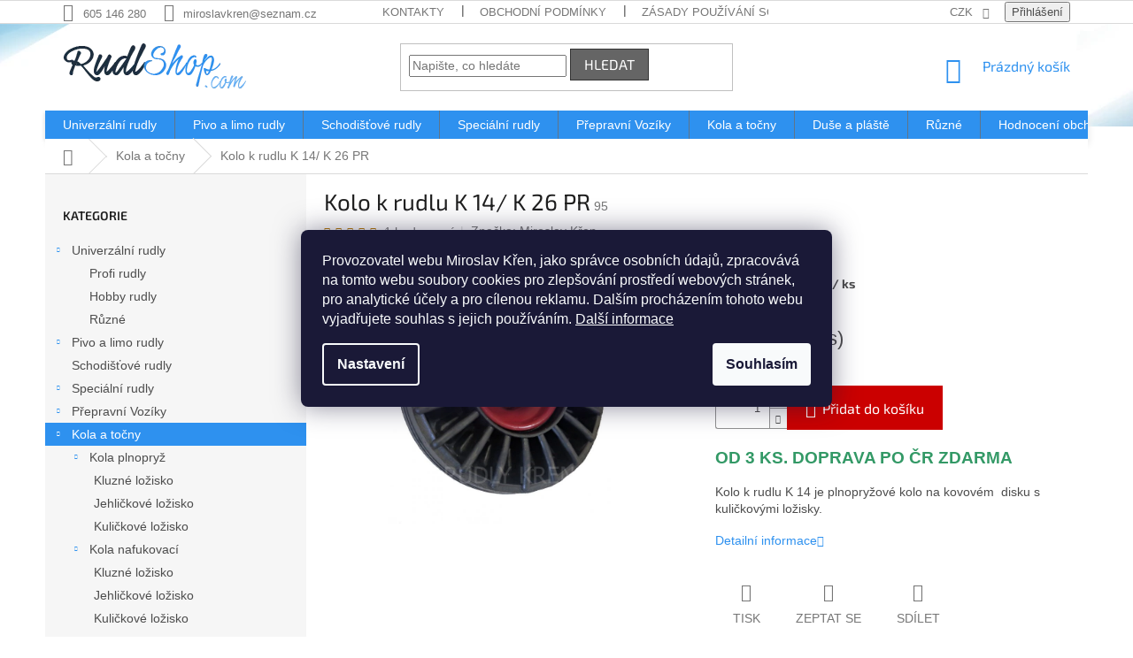

--- FILE ---
content_type: text/html; charset=utf-8
request_url: https://www.rudlshop.com/kola/kolo-k-rudlu-k-14/
body_size: 29111
content:
<!doctype html><html lang="cs" dir="ltr" class="header-background-light external-fonts-loaded"><head><meta charset="utf-8" /><meta name="viewport" content="width=device-width,initial-scale=1" /><title>Kolo k rudlu K 14/ K 26 PR - Rudlshop.com</title><link rel="preconnect" href="https://cdn.myshoptet.com" /><link rel="dns-prefetch" href="https://cdn.myshoptet.com" /><link rel="preload" href="https://cdn.myshoptet.com/prj/dist/master/cms/libs/jquery/jquery-1.11.3.min.js" as="script" /><link href="https://cdn.myshoptet.com/prj/dist/master/cms/templates/frontend_templates/shared/css/font-face/open-sans.css" rel="stylesheet"><link href="https://cdn.myshoptet.com/prj/dist/master/cms/templates/frontend_templates/shared/css/font-face/exo-2.css" rel="stylesheet"><link href="https://cdn.myshoptet.com/prj/dist/master/shop/dist/font-shoptet-11.css.62c94c7785ff2cea73b2.css" rel="stylesheet"><script>
dataLayer = [];
dataLayer.push({'shoptet' : {
    "pageId": 723,
    "pageType": "productDetail",
    "currency": "CZK",
    "currencyInfo": {
        "decimalSeparator": ",",
        "exchangeRate": 1,
        "priceDecimalPlaces": 0,
        "symbol": "K\u010d",
        "symbolLeft": 0,
        "thousandSeparator": " "
    },
    "language": "cs",
    "projectId": 168502,
    "product": {
        "id": 135,
        "guid": "be4967bf-923c-11e7-819d-002590dc5efc",
        "hasVariants": false,
        "codes": [
            {
                "code": 95,
                "quantity": "6",
                "stocks": [
                    {
                        "id": "ext",
                        "quantity": "6"
                    }
                ]
            }
        ],
        "code": "95",
        "name": "Kolo k rudlu K 14\/ K 26 PR",
        "appendix": "",
        "weight": 3,
        "manufacturer": "Miroslav K\u0159en",
        "manufacturerGuid": "1EF5332775666D589297DA0BA3DED3EE",
        "currentCategory": "Kola a to\u010dny",
        "currentCategoryGuid": "d332c67e-7ffa-11e7-819d-002590dc5efc",
        "defaultCategory": "Kola a to\u010dny",
        "defaultCategoryGuid": "d332c67e-7ffa-11e7-819d-002590dc5efc",
        "currency": "CZK",
        "priceWithVat": 569
    },
    "stocks": [
        {
            "id": "ext",
            "title": "Sklad",
            "isDeliveryPoint": 0,
            "visibleOnEshop": 1
        }
    ],
    "cartInfo": {
        "id": null,
        "freeShipping": false,
        "freeShippingFrom": null,
        "leftToFreeGift": {
            "formattedPrice": "0 K\u010d",
            "priceLeft": 0
        },
        "freeGift": false,
        "leftToFreeShipping": {
            "priceLeft": null,
            "dependOnRegion": null,
            "formattedPrice": null
        },
        "discountCoupon": [],
        "getNoBillingShippingPrice": {
            "withoutVat": 0,
            "vat": 0,
            "withVat": 0
        },
        "cartItems": [],
        "taxMode": "ORDINARY"
    },
    "cart": [],
    "customer": {
        "priceRatio": 1,
        "priceListId": 1,
        "groupId": null,
        "registered": false,
        "mainAccount": false
    }
}});
dataLayer.push({'cookie_consent' : {
    "marketing": "denied",
    "analytics": "denied"
}});
document.addEventListener('DOMContentLoaded', function() {
    shoptet.consent.onAccept(function(agreements) {
        if (agreements.length == 0) {
            return;
        }
        dataLayer.push({
            'cookie_consent' : {
                'marketing' : (agreements.includes(shoptet.config.cookiesConsentOptPersonalisation)
                    ? 'granted' : 'denied'),
                'analytics': (agreements.includes(shoptet.config.cookiesConsentOptAnalytics)
                    ? 'granted' : 'denied')
            },
            'event': 'cookie_consent'
        });
    });
});
</script>

<!-- Google Tag Manager -->
<script>(function(w,d,s,l,i){w[l]=w[l]||[];w[l].push({'gtm.start':
new Date().getTime(),event:'gtm.js'});var f=d.getElementsByTagName(s)[0],
j=d.createElement(s),dl=l!='dataLayer'?'&l='+l:'';j.async=true;j.src=
'https://www.googletagmanager.com/gtm.js?id='+i+dl;f.parentNode.insertBefore(j,f);
})(window,document,'script','dataLayer','GTM-M3TDRXW7');</script>
<!-- End Google Tag Manager -->

<meta property="og:type" content="website"><meta property="og:site_name" content="rudlshop.com"><meta property="og:url" content="https://www.rudlshop.com/kola/kolo-k-rudlu-k-14/"><meta property="og:title" content="Kolo k rudlu K 14/ K 26 PR - Rudlshop.com"><meta name="author" content="Rudlshop.com"><meta name="web_author" content="Shoptet.cz"><meta name="dcterms.rightsHolder" content="www.rudlshop.com"><meta name="robots" content="index,follow"><meta property="og:image" content="https://cdn.myshoptet.com/usr/www.rudlshop.com/user/shop/big/135_kolo-k-rudlu-k-14--k-26-pr.jpg?59aea500"><meta property="og:description" content="Kolo k rudlu K 14/ K 26 PR. OD 3 KS. DOPRAVA PO ČR ZDARMA
Kolo k rudlu K 14 je plnopryžové kolo na kovovém  disku s kuličkovými ložisky."><meta name="description" content="Kolo k rudlu K 14/ K 26 PR. OD 3 KS. DOPRAVA PO ČR ZDARMA
Kolo k rudlu K 14 je plnopryžové kolo na kovovém  disku s kuličkovými ložisky."><meta name="google-site-verification" content="2Jy5yO0ucbOl2qv2m8XVZAu3nLymPyNPRda8wGRs4BA"><meta property="product:price:amount" content="569"><meta property="product:price:currency" content="CZK"><style>:root {--color-primary: #2E91EF;--color-primary-h: 209;--color-primary-s: 86%;--color-primary-l: 56%;--color-primary-hover: #cb0000;--color-primary-hover-h: 0;--color-primary-hover-s: 100%;--color-primary-hover-l: 40%;--color-secondary: #cb0000;--color-secondary-h: 0;--color-secondary-s: 100%;--color-secondary-l: 40%;--color-secondary-hover: #9a0000;--color-secondary-hover-h: 0;--color-secondary-hover-s: 100%;--color-secondary-hover-l: 30%;--color-tertiary: #656565;--color-tertiary-h: 0;--color-tertiary-s: 0%;--color-tertiary-l: 40%;--color-tertiary-hover: #343434;--color-tertiary-hover-h: 0;--color-tertiary-hover-s: 0%;--color-tertiary-hover-l: 20%;--color-header-background: #ffffff;--template-font: "Open Sans";--template-headings-font: "Exo 2";--header-background-url: none;--cookies-notice-background: #1A1937;--cookies-notice-color: #F8FAFB;--cookies-notice-button-hover: #f5f5f5;--cookies-notice-link-hover: #27263f;--templates-update-management-preview-mode-content: "Náhled aktualizací šablony je aktivní pro váš prohlížeč."}</style>
    
    <link href="https://cdn.myshoptet.com/prj/dist/master/shop/dist/main-11.less.5a24dcbbdabfd189c152.css" rel="stylesheet" />
        
    <script>var shoptet = shoptet || {};</script>
    <script src="https://cdn.myshoptet.com/prj/dist/master/shop/dist/main-3g-header.js.27c4444ba5dd6be3416d.js"></script>
<!-- User include --><!-- project html code header -->
<style>

body {
    font-family: 'Segoe UI','Source Sans Pro',Helvetica,Arial,sans-serif;
}

.p-info-wrapper .price-final {
    font-size: 40px;
    line-height: 1;
color: #E71717;

}

p {
    margin-bottom: 17px;
    margin-top: 15px;
}

@media (min-width: 768px)
.navigation-in {
    background-color: #4A6278;
}

.navigation-in > ul > li {
    border-left-color: #5f758a;
}

.p-image-wrapper .flags-extra {
    display: none !important;
}

.btn, a.btn {
    font-size: 16px !important;
}

.flags-extra {
    display: none !important;
}

.extra::before, .discount-coupon::before {
    color: #95de0e !important;
}

.extra strong {
    color: #6ba502 !important;
    font-size: 23px !important;
}

.msg msg-info{
    background-color: #000 !important;
}

.site-msg {
    background-color: #efcd10 !important;
}

.site-msg.information {
    bottom: 40px !important;
line-height: 300% !important;
}

.site-msg {
    font-size: 14px !important;
}

#header {
    background: url("https://cdn.myshoptet.com/usr/www.rudlshop.com/user/documents/upload/rudly-header.jpg") no-repeat;
        background-position-x: 0%;
        background-position-y: 0%;
    background-position-x: 0%;
    background-position-y: 0%;
    background-position: 50% 0;
}

#navigation {
    background-color: #fff;
    box-shadow: 2px 7px 7px #ededed, -2px 2px 3px #ededed;
}

.pagination>a, .pagination-top>a, .pagination>strong, .pagination-top>strong {

    font-size: 20px !important;
    font-weight: 900 !important;
    color: red !important;
}

.discussion-form, .discussion, .rate-wrapper, .votes-wrap, .add-comment, .welcome div, .welcome h1 {
    max-width: 100% !important;
    margin-left: auto;
    margin-right: auto;
}

</style>
<!-- /User include --><link rel="shortcut icon" href="/favicon.ico" type="image/x-icon" /><link rel="canonical" href="https://www.rudlshop.com/kola/kolo-k-rudlu-k-14/" />    <script>
        var _hwq = _hwq || [];
        _hwq.push(['setKey', '3E8E1035B365128EFD7FDFC8898B45DC']);
        _hwq.push(['setTopPos', '200']);
        _hwq.push(['showWidget', '22']);
        (function() {
            var ho = document.createElement('script');
            ho.src = 'https://cz.im9.cz/direct/i/gjs.php?n=wdgt&sak=3E8E1035B365128EFD7FDFC8898B45DC';
            var s = document.getElementsByTagName('script')[0]; s.parentNode.insertBefore(ho, s);
        })();
    </script>
<style>/* custom background */@media (min-width: 992px) {body {background-position: top center;background-repeat: no-repeat;background-attachment: scroll;}}</style>    <!-- Global site tag (gtag.js) - Google Analytics -->
    <script async src="https://www.googletagmanager.com/gtag/js?id=G-4GSJ43D417"></script>
    <script>
        
        window.dataLayer = window.dataLayer || [];
        function gtag(){dataLayer.push(arguments);}
        

                    console.debug('default consent data');

            gtag('consent', 'default', {"ad_storage":"denied","analytics_storage":"denied","ad_user_data":"denied","ad_personalization":"denied","wait_for_update":500});
            dataLayer.push({
                'event': 'default_consent'
            });
        
        gtag('js', new Date());

        
                gtag('config', 'G-4GSJ43D417', {"groups":"GA4","send_page_view":false,"content_group":"productDetail","currency":"CZK","page_language":"cs"});
        
        
        
        
        
        
                    gtag('event', 'page_view', {"send_to":"GA4","page_language":"cs","content_group":"productDetail","currency":"CZK"});
        
                gtag('set', 'currency', 'CZK');

        gtag('event', 'view_item', {
            "send_to": "UA",
            "items": [
                {
                    "id": "95",
                    "name": "Kolo k rudlu K 14\/ K 26 PR",
                    "category": "Kola a to\u010dny",
                                        "brand": "Miroslav K\u0159en",
                                                            "price": 470
                }
            ]
        });
        
        
        
        
        
                    gtag('event', 'view_item', {"send_to":"GA4","page_language":"cs","content_group":"productDetail","value":470,"currency":"CZK","items":[{"item_id":"95","item_name":"Kolo k rudlu K 14\/ K 26 PR","item_brand":"Miroslav K\u0159en","item_category":"Kola a to\u010dny","price":470,"quantity":1,"index":0}]});
        
        
        
        
        
        
        
        document.addEventListener('DOMContentLoaded', function() {
            if (typeof shoptet.tracking !== 'undefined') {
                for (var id in shoptet.tracking.bannersList) {
                    gtag('event', 'view_promotion', {
                        "send_to": "UA",
                        "promotions": [
                            {
                                "id": shoptet.tracking.bannersList[id].id,
                                "name": shoptet.tracking.bannersList[id].name,
                                "position": shoptet.tracking.bannersList[id].position
                            }
                        ]
                    });
                }
            }

            shoptet.consent.onAccept(function(agreements) {
                if (agreements.length !== 0) {
                    console.debug('gtag consent accept');
                    var gtagConsentPayload =  {
                        'ad_storage': agreements.includes(shoptet.config.cookiesConsentOptPersonalisation)
                            ? 'granted' : 'denied',
                        'analytics_storage': agreements.includes(shoptet.config.cookiesConsentOptAnalytics)
                            ? 'granted' : 'denied',
                                                                                                'ad_user_data': agreements.includes(shoptet.config.cookiesConsentOptPersonalisation)
                            ? 'granted' : 'denied',
                        'ad_personalization': agreements.includes(shoptet.config.cookiesConsentOptPersonalisation)
                            ? 'granted' : 'denied',
                        };
                    console.debug('update consent data', gtagConsentPayload);
                    gtag('consent', 'update', gtagConsentPayload);
                    dataLayer.push(
                        { 'event': 'update_consent' }
                    );
                }
            });
        });
    </script>
<script>
    (function(t, r, a, c, k, i, n, g) { t['ROIDataObject'] = k;
    t[k]=t[k]||function(){ (t[k].q=t[k].q||[]).push(arguments) },t[k].c=i;n=r.createElement(a),
    g=r.getElementsByTagName(a)[0];n.async=1;n.src=c;g.parentNode.insertBefore(n,g)
    })(window, document, 'script', '//www.heureka.cz/ocm/sdk.js?source=shoptet&version=2&page=product_detail', 'heureka', 'cz');

    heureka('set_user_consent', 0);
</script>
</head><body class="desktop id-723 in-kola template-11 type-product type-detail multiple-columns-body columns-3 ums_forms_redesign--off ums_a11y_category_page--on ums_discussion_rating_forms--off ums_flags_display_unification--on ums_a11y_login--on mobile-header-version-0"><noscript>
    <style>
        #header {
            padding-top: 0;
            position: relative !important;
            top: 0;
        }
        .header-navigation {
            position: relative !important;
        }
        .overall-wrapper {
            margin: 0 !important;
        }
        body:not(.ready) {
            visibility: visible !important;
        }
    </style>
    <div class="no-javascript">
        <div class="no-javascript__title">Musíte změnit nastavení vašeho prohlížeče</div>
        <div class="no-javascript__text">Podívejte se na: <a href="https://www.google.com/support/bin/answer.py?answer=23852">Jak povolit JavaScript ve vašem prohlížeči</a>.</div>
        <div class="no-javascript__text">Pokud používáte software na blokování reklam, může být nutné povolit JavaScript z této stránky.</div>
        <div class="no-javascript__text">Děkujeme.</div>
    </div>
</noscript>

        <div id="fb-root"></div>
        <script>
            window.fbAsyncInit = function() {
                FB.init({
                    autoLogAppEvents : true,
                    xfbml            : true,
                    version          : 'v24.0'
                });
            };
        </script>
        <script async defer crossorigin="anonymous" src="https://connect.facebook.net/cs_CZ/sdk.js#xfbml=1&version=v24.0"></script>
<!-- Google Tag Manager (noscript) -->
<noscript><iframe src="https://www.googletagmanager.com/ns.html?id=GTM-M3TDRXW7"
height="0" width="0" style="display:none;visibility:hidden"></iframe></noscript>
<!-- End Google Tag Manager (noscript) -->

    <div class="siteCookies siteCookies--center siteCookies--dark js-siteCookies" role="dialog" data-testid="cookiesPopup" data-nosnippet>
        <div class="siteCookies__form">
            <div class="siteCookies__content">
                <div class="siteCookies__text">
                    <span>Provozovatel webu Miroslav Křen, jako správce osobních údajů, zpracovává na tomto webu soubory cookies pro zlepšování prostředí webových stránek, pro analytické účely a pro cílenou reklamu. Dalším procházením tohoto webu vyjadřujete souhlas s jejich používáním. <a href="/zasady-pouzivani-souboru-cookies/" target="_blank" rel="noopener noreferrer">Další informace</a></span>
                </div>
                <p class="siteCookies__links">
                    <button class="siteCookies__link js-cookies-settings" aria-label="Nastavení cookies" data-testid="cookiesSettings">Nastavení</button>
                </p>
            </div>
            <div class="siteCookies__buttonWrap">
                                <button class="siteCookies__button js-cookiesConsentSubmit" value="all" aria-label="Přijmout cookies" data-testid="buttonCookiesAccept">Souhlasím</button>
            </div>
        </div>
        <script>
            document.addEventListener("DOMContentLoaded", () => {
                const siteCookies = document.querySelector('.js-siteCookies');
                document.addEventListener("scroll", shoptet.common.throttle(() => {
                    const st = document.documentElement.scrollTop;
                    if (st > 1) {
                        siteCookies.classList.add('siteCookies--scrolled');
                    } else {
                        siteCookies.classList.remove('siteCookies--scrolled');
                    }
                }, 100));
            });
        </script>
    </div>
<a href="#content" class="skip-link sr-only">Přejít na obsah</a><div class="overall-wrapper"><div class="user-action"><div class="container">
    <div class="user-action-in">
                    <div id="login" class="user-action-login popup-widget login-widget" role="dialog" aria-labelledby="loginHeading">
        <div class="popup-widget-inner">
                            <h2 id="loginHeading">Přihlášení k vašemu účtu</h2><div id="customerLogin"><form action="/action/Customer/Login/" method="post" id="formLoginIncluded" class="csrf-enabled formLogin" data-testid="formLogin"><input type="hidden" name="referer" value="" /><div class="form-group"><div class="input-wrapper email js-validated-element-wrapper no-label"><input type="email" name="email" class="form-control" autofocus placeholder="E-mailová adresa (např. jan@novak.cz)" data-testid="inputEmail" autocomplete="email" required /></div></div><div class="form-group"><div class="input-wrapper password js-validated-element-wrapper no-label"><input type="password" name="password" class="form-control" placeholder="Heslo" data-testid="inputPassword" autocomplete="current-password" required /><span class="no-display">Nemůžete vyplnit toto pole</span><input type="text" name="surname" value="" class="no-display" /></div></div><div class="form-group"><div class="login-wrapper"><button type="submit" class="btn btn-secondary btn-text btn-login" data-testid="buttonSubmit">Přihlásit se</button><div class="password-helper"><a href="/registrace/" data-testid="signup" rel="nofollow">Nová registrace</a><a href="/klient/zapomenute-heslo/" rel="nofollow">Zapomenuté heslo</a></div></div></div></form>
</div>                    </div>
    </div>

                            <div id="cart-widget" class="user-action-cart popup-widget cart-widget loader-wrapper" data-testid="popupCartWidget" role="dialog" aria-hidden="true">
    <div class="popup-widget-inner cart-widget-inner place-cart-here">
        <div class="loader-overlay">
            <div class="loader"></div>
        </div>
    </div>

    <div class="cart-widget-button">
        <a href="/kosik/" class="btn btn-conversion" id="continue-order-button" rel="nofollow" data-testid="buttonNextStep">Pokračovat do košíku</a>
    </div>
</div>
            </div>
</div>
</div><div class="top-navigation-bar" data-testid="topNavigationBar">

    <div class="container">

        <div class="top-navigation-contacts">
            <strong>Zákaznická podpora:</strong><a href="tel:605146280" class="project-phone" aria-label="Zavolat na 605146280" data-testid="contactboxPhone"><span>605 146 280</span></a><a href="mailto:miroslavkren@seznam.cz" class="project-email" data-testid="contactboxEmail"><span>miroslavkren@seznam.cz</span></a>        </div>

                            <div class="top-navigation-menu">
                <div class="top-navigation-menu-trigger"></div>
                <ul class="top-navigation-bar-menu">
                                            <li class="top-navigation-menu-item-29">
                            <a href="/kontakty/">Kontakty</a>
                        </li>
                                            <li class="top-navigation-menu-item-39">
                            <a href="/obchodni-podminky/">Obchodní podmínky</a>
                        </li>
                                            <li class="top-navigation-menu-item-760">
                            <a href="/zasady-pouzivani-souboru-cookies/">Zásady používání souborů cookies</a>
                        </li>
                                            <li class="top-navigation-menu-item-763">
                            <a href="/podminky-ochrany-osobnich-udaju/">Podmínky ochrany osobních údajů</a>
                        </li>
                                            <li class="top-navigation-menu-item--5">
                            <a href="/mapa-serveru/">Mapa serveru</a>
                        </li>
                                    </ul>
                <ul class="top-navigation-bar-menu-helper"></ul>
            </div>
        
        <div class="top-navigation-tools">
            <div class="responsive-tools">
                <a href="#" class="toggle-window" data-target="search" aria-label="Hledat" data-testid="linkSearchIcon"></a>
                                                            <a href="#" class="toggle-window" data-target="login"></a>
                                                    <a href="#" class="toggle-window" data-target="navigation" aria-label="Menu" data-testid="hamburgerMenu"></a>
            </div>
                <div class="dropdown">
        <span>Ceny v:</span>
        <button id="topNavigationDropdown" type="button" data-toggle="dropdown" aria-haspopup="true" aria-expanded="false">
            CZK
            <span class="caret"></span>
        </button>
        <ul class="dropdown-menu" aria-labelledby="topNavigationDropdown"><li><a href="/action/Currency/changeCurrency/?currencyCode=CZK" rel="nofollow">CZK</a></li><li><a href="/action/Currency/changeCurrency/?currencyCode=EUR" rel="nofollow">EUR</a></li></ul>
    </div>
            <button class="top-nav-button top-nav-button-login toggle-window" type="button" data-target="login" aria-haspopup="dialog" aria-controls="login" aria-expanded="false" data-testid="signin"><span>Přihlášení</span></button>        </div>

    </div>

</div>
<header id="header"><div class="container navigation-wrapper">
    <div class="header-top">
        <div class="site-name-wrapper">
            <div class="site-name"><a href="/" data-testid="linkWebsiteLogo"><img src="https://cdn.myshoptet.com/usr/www.rudlshop.com/user/logos/logo.png" alt="Rudlshop.com" fetchpriority="low" /></a></div>        </div>
        <div class="search" itemscope itemtype="https://schema.org/WebSite">
            <meta itemprop="headline" content="Kola a točny"/><meta itemprop="url" content="https://www.rudlshop.com"/><meta itemprop="text" content="Kolo k rudlu K 14/ K 26 PR. OD 3 KS. DOPRAVA PO ČR ZDARMA Kolo k rudlu K 14 je plnopryžové kolo na&amp;amp;nbsp;kovovém&amp;amp;nbsp;&amp;amp;nbsp;disku s kuličkovými ložisky."/>            <form action="/action/ProductSearch/prepareString/" method="post"
    id="formSearchForm" class="search-form compact-form js-search-main"
    itemprop="potentialAction" itemscope itemtype="https://schema.org/SearchAction" data-testid="searchForm">
    <fieldset>
        <meta itemprop="target"
            content="https://www.rudlshop.com/vyhledavani/?string={string}"/>
        <input type="hidden" name="language" value="cs"/>
        
            
<input
    type="search"
    name="string"
        class="query-input form-control search-input js-search-input"
    placeholder="Napište, co hledáte"
    autocomplete="off"
    required
    itemprop="query-input"
    aria-label="Vyhledávání"
    data-testid="searchInput"
>
            <button type="submit" class="btn btn-default" data-testid="searchBtn">Hledat</button>
        
    </fieldset>
</form>
        </div>
        <div class="navigation-buttons">
                
    <a href="/kosik/" class="btn btn-icon toggle-window cart-count" data-target="cart" data-hover="true" data-redirect="true" data-testid="headerCart" rel="nofollow" aria-haspopup="dialog" aria-expanded="false" aria-controls="cart-widget">
        
                <span class="sr-only">Nákupní košík</span>
        
            <span class="cart-price visible-lg-inline-block" data-testid="headerCartPrice">
                                    Prázdný košík                            </span>
        
    
            </a>
        </div>
    </div>
    <nav id="navigation" aria-label="Hlavní menu" data-collapsible="true"><div class="navigation-in menu"><ul class="menu-level-1" role="menubar" data-testid="headerMenuItems"><li class="menu-item-673 ext" role="none"><a href="/univerzalni-rudly/" data-testid="headerMenuItem" role="menuitem" aria-haspopup="true" aria-expanded="false"><b>Univerzální rudly</b><span class="submenu-arrow"></span></a><ul class="menu-level-2" aria-label="Univerzální rudly" tabindex="-1" role="menu"><li class="menu-item-675" role="none"><a href="/profi-rudly/" class="menu-image" data-testid="headerMenuItem" tabindex="-1" aria-hidden="true"><img src="data:image/svg+xml,%3Csvg%20width%3D%22140%22%20height%3D%22100%22%20xmlns%3D%22http%3A%2F%2Fwww.w3.org%2F2000%2Fsvg%22%3E%3C%2Fsvg%3E" alt="" aria-hidden="true" width="140" height="100"  data-src="https://cdn.myshoptet.com/usr/www.rudlshop.com/user/categories/thumb/profi-1.jpg" fetchpriority="low" /></a><div><a href="/profi-rudly/" data-testid="headerMenuItem" role="menuitem"><span>Profi rudly</span></a>
                        </div></li><li class="menu-item-676" role="none"><a href="/hobby-rudly/" class="menu-image" data-testid="headerMenuItem" tabindex="-1" aria-hidden="true"><img src="data:image/svg+xml,%3Csvg%20width%3D%22140%22%20height%3D%22100%22%20xmlns%3D%22http%3A%2F%2Fwww.w3.org%2F2000%2Fsvg%22%3E%3C%2Fsvg%3E" alt="" aria-hidden="true" width="140" height="100"  data-src="https://cdn.myshoptet.com/usr/www.rudlshop.com/user/categories/thumb/hobby.jpg" fetchpriority="low" /></a><div><a href="/hobby-rudly/" data-testid="headerMenuItem" role="menuitem"><span>Hobby rudly</span></a>
                        </div></li><li class="menu-item-778" role="none"><a href="/ruzne/" class="menu-image" data-testid="headerMenuItem" tabindex="-1" aria-hidden="true"><img src="data:image/svg+xml,%3Csvg%20width%3D%22140%22%20height%3D%22100%22%20xmlns%3D%22http%3A%2F%2Fwww.w3.org%2F2000%2Fsvg%22%3E%3C%2Fsvg%3E" alt="" aria-hidden="true" width="140" height="100"  data-src="https://cdn.myshoptet.com/prj/dist/master/cms/templates/frontend_templates/00/img/folder.svg" fetchpriority="low" /></a><div><a href="/ruzne/" data-testid="headerMenuItem" role="menuitem"><span>Různé</span></a>
                        </div></li></ul></li>
<li class="menu-item-674 ext" role="none"><a href="/pivo-a-limo-rudly/" data-testid="headerMenuItem" role="menuitem" aria-haspopup="true" aria-expanded="false"><b>Pivo a limo rudly</b><span class="submenu-arrow"></span></a><ul class="menu-level-2" aria-label="Pivo a limo rudly" tabindex="-1" role="menu"><li class="menu-item-678" role="none"><a href="/keg-sudy/" class="menu-image" data-testid="headerMenuItem" tabindex="-1" aria-hidden="true"><img src="data:image/svg+xml,%3Csvg%20width%3D%22140%22%20height%3D%22100%22%20xmlns%3D%22http%3A%2F%2Fwww.w3.org%2F2000%2Fsvg%22%3E%3C%2Fsvg%3E" alt="" aria-hidden="true" width="140" height="100"  data-src="https://cdn.myshoptet.com/usr/www.rudlshop.com/user/categories/thumb/middle-img_3014.jpg" fetchpriority="low" /></a><div><a href="/keg-sudy/" data-testid="headerMenuItem" role="menuitem"><span>KEG sudy</span></a>
                        </div></li><li class="menu-item-679" role="none"><a href="/prepravky/" class="menu-image" data-testid="headerMenuItem" tabindex="-1" aria-hidden="true"><img src="data:image/svg+xml,%3Csvg%20width%3D%22140%22%20height%3D%22100%22%20xmlns%3D%22http%3A%2F%2Fwww.w3.org%2F2000%2Fsvg%22%3E%3C%2Fsvg%3E" alt="" aria-hidden="true" width="140" height="100"  data-src="https://cdn.myshoptet.com/usr/www.rudlshop.com/user/categories/thumb/middle-prepravky.jpg" fetchpriority="low" /></a><div><a href="/prepravky/" data-testid="headerMenuItem" role="menuitem"><span>Přepravky</span></a>
                        </div></li></ul></li>
<li class="menu-item-684" role="none"><a href="/schodistove-rudly/" data-testid="headerMenuItem" role="menuitem" aria-expanded="false"><b>Schodišťové rudly</b></a></li>
<li class="menu-item-687 ext" role="none"><a href="/specialni-rudly/" data-testid="headerMenuItem" role="menuitem" aria-haspopup="true" aria-expanded="false"><b>Speciální rudly</b><span class="submenu-arrow"></span></a><ul class="menu-level-2" aria-label="Speciální rudly" tabindex="-1" role="menu"><li class="menu-item-818" role="none"><a href="/na-svitky/" class="menu-image" data-testid="headerMenuItem" tabindex="-1" aria-hidden="true"><img src="data:image/svg+xml,%3Csvg%20width%3D%22140%22%20height%3D%22100%22%20xmlns%3D%22http%3A%2F%2Fwww.w3.org%2F2000%2Fsvg%22%3E%3C%2Fsvg%3E" alt="" aria-hidden="true" width="140" height="100"  data-src="https://cdn.myshoptet.com/usr/www.rudlshop.com/user/categories/thumb/img_5975.jpg" fetchpriority="low" /></a><div><a href="/na-svitky/" data-testid="headerMenuItem" role="menuitem"><span>Na svitky</span></a>
                        </div></li><li class="menu-item-690" role="none"><a href="/rudly-na-tlakove-lahve/" class="menu-image" data-testid="headerMenuItem" tabindex="-1" aria-hidden="true"><img src="data:image/svg+xml,%3Csvg%20width%3D%22140%22%20height%3D%22100%22%20xmlns%3D%22http%3A%2F%2Fwww.w3.org%2F2000%2Fsvg%22%3E%3C%2Fsvg%3E" alt="" aria-hidden="true" width="140" height="100"  data-src="https://cdn.myshoptet.com/usr/www.rudlshop.com/user/categories/thumb/middle-013a.jpg" fetchpriority="low" /></a><div><a href="/rudly-na-tlakove-lahve/" data-testid="headerMenuItem" role="menuitem"><span>Rudly na tlakové láhve</span></a>
                        </div></li><li class="menu-item-693" role="none"><a href="/rudly-se-sklopnou-lopatou/" class="menu-image" data-testid="headerMenuItem" tabindex="-1" aria-hidden="true"><img src="data:image/svg+xml,%3Csvg%20width%3D%22140%22%20height%3D%22100%22%20xmlns%3D%22http%3A%2F%2Fwww.w3.org%2F2000%2Fsvg%22%3E%3C%2Fsvg%3E" alt="" aria-hidden="true" width="140" height="100"  data-src="https://cdn.myshoptet.com/usr/www.rudlshop.com/user/categories/thumb/middle-img_3021.jpg" fetchpriority="low" /></a><div><a href="/rudly-se-sklopnou-lopatou/" data-testid="headerMenuItem" role="menuitem"><span>Rudly se sklopnou lopatou</span></a>
                        </div></li><li class="menu-item-696" role="none"><a href="/skladaci-rudly/" class="menu-image" data-testid="headerMenuItem" tabindex="-1" aria-hidden="true"><img src="data:image/svg+xml,%3Csvg%20width%3D%22140%22%20height%3D%22100%22%20xmlns%3D%22http%3A%2F%2Fwww.w3.org%2F2000%2Fsvg%22%3E%3C%2Fsvg%3E" alt="" aria-hidden="true" width="140" height="100"  data-src="https://cdn.myshoptet.com/usr/www.rudlshop.com/user/categories/thumb/middle-041a.jpg" fetchpriority="low" /></a><div><a href="/skladaci-rudly/" data-testid="headerMenuItem" role="menuitem"><span>Skládací rudly</span></a>
                        </div></li><li class="menu-item-699" role="none"><a href="/rudly-na-popelnice/" class="menu-image" data-testid="headerMenuItem" tabindex="-1" aria-hidden="true"><img src="data:image/svg+xml,%3Csvg%20width%3D%22140%22%20height%3D%22100%22%20xmlns%3D%22http%3A%2F%2Fwww.w3.org%2F2000%2Fsvg%22%3E%3C%2Fsvg%3E" alt="" aria-hidden="true" width="140" height="100"  data-src="https://cdn.myshoptet.com/usr/www.rudlshop.com/user/categories/thumb/middle-p1010163.jpg" fetchpriority="low" /></a><div><a href="/rudly-na-popelnice/" data-testid="headerMenuItem" role="menuitem"><span>Rudly na popelnice</span></a>
                        </div></li><li class="menu-item-702" role="none"><a href="/rudly-na-sudy-200-l/" class="menu-image" data-testid="headerMenuItem" tabindex="-1" aria-hidden="true"><img src="data:image/svg+xml,%3Csvg%20width%3D%22140%22%20height%3D%22100%22%20xmlns%3D%22http%3A%2F%2Fwww.w3.org%2F2000%2Fsvg%22%3E%3C%2Fsvg%3E" alt="" aria-hidden="true" width="140" height="100"  data-src="https://cdn.myshoptet.com/usr/www.rudlshop.com/user/categories/thumb/middle-045.jpg" fetchpriority="low" /></a><div><a href="/rudly-na-sudy-200-l/" data-testid="headerMenuItem" role="menuitem"><span>Rudly na sudy 200 L</span></a>
                        </div></li><li class="menu-item-705" role="none"><a href="/rudly-na-pneu/" class="menu-image" data-testid="headerMenuItem" tabindex="-1" aria-hidden="true"><img src="data:image/svg+xml,%3Csvg%20width%3D%22140%22%20height%3D%22100%22%20xmlns%3D%22http%3A%2F%2Fwww.w3.org%2F2000%2Fsvg%22%3E%3C%2Fsvg%3E" alt="" aria-hidden="true" width="140" height="100"  data-src="https://cdn.myshoptet.com/usr/www.rudlshop.com/user/categories/thumb/middle-45a.jpg" fetchpriority="low" /></a><div><a href="/rudly-na-pneu/" data-testid="headerMenuItem" role="menuitem"><span>Rudly na pneu</span></a>
                        </div></li><li class="menu-item-801" role="none"><a href="/rudl-na-desky/" class="menu-image" data-testid="headerMenuItem" tabindex="-1" aria-hidden="true"><img src="data:image/svg+xml,%3Csvg%20width%3D%22140%22%20height%3D%22100%22%20xmlns%3D%22http%3A%2F%2Fwww.w3.org%2F2000%2Fsvg%22%3E%3C%2Fsvg%3E" alt="" aria-hidden="true" width="140" height="100"  data-src="https://cdn.myshoptet.com/usr/www.rudlshop.com/user/categories/thumb/img_5781.jpg" fetchpriority="low" /></a><div><a href="/rudl-na-desky/" data-testid="headerMenuItem" role="menuitem"><span>Rudl na desky</span></a>
                        </div></li></ul></li>
<li class="menu-item-708 ext" role="none"><a href="/prepravni-voziky/" data-testid="headerMenuItem" role="menuitem" aria-haspopup="true" aria-expanded="false"><b>Přepravní Vozíky</b><span class="submenu-arrow"></span></a><ul class="menu-level-2" aria-label="Přepravní Vozíky" tabindex="-1" role="menu"><li class="menu-item-711" role="none"><a href="/voziky-opro/" class="menu-image" data-testid="headerMenuItem" tabindex="-1" aria-hidden="true"><img src="data:image/svg+xml,%3Csvg%20width%3D%22140%22%20height%3D%22100%22%20xmlns%3D%22http%3A%2F%2Fwww.w3.org%2F2000%2Fsvg%22%3E%3C%2Fsvg%3E" alt="" aria-hidden="true" width="140" height="100"  data-src="https://cdn.myshoptet.com/usr/www.rudlshop.com/user/categories/thumb/opro-501-i.jpg" fetchpriority="low" /></a><div><a href="/voziky-opro/" data-testid="headerMenuItem" role="menuitem"><span>Vozíky OPRO </span></a>
                        </div></li><li class="menu-item-714" role="none"><a href="/voziky-na-prepravky/" class="menu-image" data-testid="headerMenuItem" tabindex="-1" aria-hidden="true"><img src="data:image/svg+xml,%3Csvg%20width%3D%22140%22%20height%3D%22100%22%20xmlns%3D%22http%3A%2F%2Fwww.w3.org%2F2000%2Fsvg%22%3E%3C%2Fsvg%3E" alt="" aria-hidden="true" width="140" height="100"  data-src="https://cdn.myshoptet.com/usr/www.rudlshop.com/user/categories/thumb/middle-max_1184670339.jpg" fetchpriority="low" /></a><div><a href="/voziky-na-prepravky/" data-testid="headerMenuItem" role="menuitem"><span>Vozíky na přepravky</span></a>
                        </div></li><li class="menu-item-717" role="none"><a href="/voziky-policove/" class="menu-image" data-testid="headerMenuItem" tabindex="-1" aria-hidden="true"><img src="data:image/svg+xml,%3Csvg%20width%3D%22140%22%20height%3D%22100%22%20xmlns%3D%22http%3A%2F%2Fwww.w3.org%2F2000%2Fsvg%22%3E%3C%2Fsvg%3E" alt="" aria-hidden="true" width="140" height="100"  data-src="https://cdn.myshoptet.com/usr/www.rudlshop.com/user/categories/thumb/middle-jesen__ky__2013_moje_001.jpg" fetchpriority="low" /></a><div><a href="/voziky-policove/" data-testid="headerMenuItem" role="menuitem"><span>Vozíky policové</span></a>
                        </div></li><li class="menu-item-807" role="none"><a href="/klecove-voziky/" class="menu-image" data-testid="headerMenuItem" tabindex="-1" aria-hidden="true"><img src="data:image/svg+xml,%3Csvg%20width%3D%22140%22%20height%3D%22100%22%20xmlns%3D%22http%3A%2F%2Fwww.w3.org%2F2000%2Fsvg%22%3E%3C%2Fsvg%3E" alt="" aria-hidden="true" width="140" height="100"  data-src="https://cdn.myshoptet.com/usr/www.rudlshop.com/user/categories/thumb/voz__k_klecov__.jpg" fetchpriority="low" /></a><div><a href="/klecove-voziky/" data-testid="headerMenuItem" role="menuitem"><span>Klecové vozíky</span></a>
                        </div></li><li class="menu-item-830" role="none"><a href="/plosinove-voziky/" class="menu-image" data-testid="headerMenuItem" tabindex="-1" aria-hidden="true"><img src="data:image/svg+xml,%3Csvg%20width%3D%22140%22%20height%3D%22100%22%20xmlns%3D%22http%3A%2F%2Fwww.w3.org%2F2000%2Fsvg%22%3E%3C%2Fsvg%3E" alt="" aria-hidden="true" width="140" height="100"  data-src="https://cdn.myshoptet.com/usr/www.rudlshop.com/user/categories/thumb/img_6770-1.jpg" fetchpriority="low" /></a><div><a href="/plosinove-voziky/" data-testid="headerMenuItem" role="menuitem"><span>Plošinové vozíky</span></a>
                        </div></li></ul></li>
<li class="menu-item-723 ext" role="none"><a href="/kola/" class="active" data-testid="headerMenuItem" role="menuitem" aria-haspopup="true" aria-expanded="false"><b>Kola a točny</b><span class="submenu-arrow"></span></a><ul class="menu-level-2" aria-label="Kola a točny" tabindex="-1" role="menu"><li class="menu-item-726 has-third-level" role="none"><a href="/kola-plnopryz/" class="menu-image" data-testid="headerMenuItem" tabindex="-1" aria-hidden="true"><img src="data:image/svg+xml,%3Csvg%20width%3D%22140%22%20height%3D%22100%22%20xmlns%3D%22http%3A%2F%2Fwww.w3.org%2F2000%2Fsvg%22%3E%3C%2Fsvg%3E" alt="" aria-hidden="true" width="140" height="100"  data-src="https://cdn.myshoptet.com/usr/www.rudlshop.com/user/categories/thumb/middle-k_13.jpg" fetchpriority="low" /></a><div><a href="/kola-plnopryz/" data-testid="headerMenuItem" role="menuitem"><span>Kola plnopryž</span></a>
                                                    <ul class="menu-level-3" role="menu">
                                                                    <li class="menu-item-735" role="none">
                                        <a href="/kluzne-lozisko/" data-testid="headerMenuItem" role="menuitem">
                                            Kluzné ložisko</a>,                                    </li>
                                                                    <li class="menu-item-738" role="none">
                                        <a href="/jehlickove-lozisko/" data-testid="headerMenuItem" role="menuitem">
                                            Jehličkové ložisko</a>,                                    </li>
                                                                    <li class="menu-item-741" role="none">
                                        <a href="/kulickove-lozisko/" data-testid="headerMenuItem" role="menuitem">
                                            Kuličkové ložisko</a>                                    </li>
                                                            </ul>
                        </div></li><li class="menu-item-729 has-third-level" role="none"><a href="/kola-nafukovaci/" class="menu-image" data-testid="headerMenuItem" tabindex="-1" aria-hidden="true"><img src="data:image/svg+xml,%3Csvg%20width%3D%22140%22%20height%3D%22100%22%20xmlns%3D%22http%3A%2F%2Fwww.w3.org%2F2000%2Fsvg%22%3E%3C%2Fsvg%3E" alt="" aria-hidden="true" width="140" height="100"  data-src="https://cdn.myshoptet.com/usr/www.rudlshop.com/user/categories/thumb/middle-097.jpg" fetchpriority="low" /></a><div><a href="/kola-nafukovaci/" data-testid="headerMenuItem" role="menuitem"><span>Kola nafukovací</span></a>
                                                    <ul class="menu-level-3" role="menu">
                                                                    <li class="menu-item-744" role="none">
                                        <a href="/kluzne-lozisko-2/" data-testid="headerMenuItem" role="menuitem">
                                            Kluzné ložisko</a>,                                    </li>
                                                                    <li class="menu-item-747" role="none">
                                        <a href="/jehlickove-lozisko-2/" data-testid="headerMenuItem" role="menuitem">
                                            Jehličkové ložisko</a>,                                    </li>
                                                                    <li class="menu-item-750" role="none">
                                        <a href="/kulickove-lozisko-2/" data-testid="headerMenuItem" role="menuitem">
                                            Kuličkové ložisko</a>                                    </li>
                                                            </ul>
                        </div></li></ul></li>
<li class="menu-item-772" role="none"><a href="/duse-a-plaste/" data-testid="headerMenuItem" role="menuitem" aria-expanded="false"><b>Duše a pláště</b></a></li>
<li class="menu-item-787" role="none"><a href="/ruzne-2/" data-testid="headerMenuItem" role="menuitem" aria-expanded="false"><b>Různé</b></a></li>
<li class="menu-item--51" role="none"><a href="/hodnoceni-obchodu/" data-testid="headerMenuItem" role="menuitem" aria-expanded="false"><b>Hodnocení obchodu</b></a></li>
<li class="ext" id="nav-manufacturers" role="none"><a href="https://www.rudlshop.com/znacka/" data-testid="brandsText" role="menuitem"><b>Značky</b><span class="submenu-arrow"></span></a><ul class="menu-level-2" role="menu"><li role="none"><a href="/znacka/miroslav-kren/" data-testid="brandName" role="menuitem"><span>Miroslav Křen</span></a></li></ul>
</li></ul></div><span class="navigation-close"></span></nav><div class="menu-helper" data-testid="hamburgerMenu"><span>Více</span></div>
</div></header><!-- / header -->


                    <div class="container breadcrumbs-wrapper">
            <div class="breadcrumbs navigation-home-icon-wrapper" itemscope itemtype="https://schema.org/BreadcrumbList">
                                                                            <span id="navigation-first" data-basetitle="Rudlshop.com" itemprop="itemListElement" itemscope itemtype="https://schema.org/ListItem">
                <a href="/" itemprop="item" class="navigation-home-icon"><span class="sr-only" itemprop="name">Domů</span></a>
                <span class="navigation-bullet">/</span>
                <meta itemprop="position" content="1" />
            </span>
                                <span id="navigation-1" itemprop="itemListElement" itemscope itemtype="https://schema.org/ListItem">
                <a href="/kola/" itemprop="item" data-testid="breadcrumbsSecondLevel"><span itemprop="name">Kola a točny</span></a>
                <span class="navigation-bullet">/</span>
                <meta itemprop="position" content="2" />
            </span>
                                            <span id="navigation-2" itemprop="itemListElement" itemscope itemtype="https://schema.org/ListItem" data-testid="breadcrumbsLastLevel">
                <meta itemprop="item" content="https://www.rudlshop.com/kola/kolo-k-rudlu-k-14/" />
                <meta itemprop="position" content="3" />
                <span itemprop="name" data-title="Kolo k rudlu K 14/ K 26 PR">Kolo k rudlu K 14/ K 26 PR <span class="appendix"></span></span>
            </span>
            </div>
        </div>
    
<div id="content-wrapper" class="container content-wrapper">
    
    <div class="content-wrapper-in">
                                                <aside class="sidebar sidebar-left"  data-testid="sidebarMenu">
                                                                                                <div class="sidebar-inner">
                                                                                                        <div class="box box-bg-variant box-categories">    <div class="skip-link__wrapper">
        <span id="categories-start" class="skip-link__target js-skip-link__target sr-only" tabindex="-1">&nbsp;</span>
        <a href="#categories-end" class="skip-link skip-link--start sr-only js-skip-link--start">Přeskočit kategorie</a>
    </div>

<h4>Kategorie</h4>


<div id="categories"><div class="categories cat-01 expandable expanded" id="cat-673"><div class="topic"><a href="/univerzalni-rudly/">Univerzální rudly<span class="cat-trigger">&nbsp;</span></a></div>

                    <ul class=" expanded">
                                        <li >
                <a href="/profi-rudly/">
                    Profi rudly
                                    </a>
                                                                </li>
                                <li >
                <a href="/hobby-rudly/">
                    Hobby rudly
                                    </a>
                                                                </li>
                                <li >
                <a href="/ruzne/">
                    Různé
                                    </a>
                                                                </li>
                </ul>
    </div><div class="categories cat-02 expandable external" id="cat-674"><div class="topic"><a href="/pivo-a-limo-rudly/">Pivo a limo rudly<span class="cat-trigger">&nbsp;</span></a></div>

    </div><div class="categories cat-01 expanded" id="cat-684"><div class="topic"><a href="/schodistove-rudly/">Schodišťové rudly<span class="cat-trigger">&nbsp;</span></a></div></div><div class="categories cat-02 expandable external" id="cat-687"><div class="topic"><a href="/specialni-rudly/">Speciální rudly<span class="cat-trigger">&nbsp;</span></a></div>

    </div><div class="categories cat-01 expandable external" id="cat-708"><div class="topic"><a href="/prepravni-voziky/">Přepravní Vozíky<span class="cat-trigger">&nbsp;</span></a></div>

    </div><div class="categories cat-02 expandable active expanded" id="cat-723"><div class="topic active"><a href="/kola/">Kola a točny<span class="cat-trigger">&nbsp;</span></a></div>

                    <ul class=" active expanded">
                                        <li class="
                                 expandable                 expanded                ">
                <a href="/kola-plnopryz/">
                    Kola plnopryž
                    <span class="cat-trigger">&nbsp;</span>                </a>
                                                            

                    <ul class=" expanded">
                                        <li >
                <a href="/kluzne-lozisko/">
                    Kluzné ložisko
                                    </a>
                                                                </li>
                                <li >
                <a href="/jehlickove-lozisko/">
                    Jehličkové ložisko
                                    </a>
                                                                </li>
                                <li >
                <a href="/kulickove-lozisko/">
                    Kuličkové ložisko
                                    </a>
                                                                </li>
                </ul>
    
                                                </li>
                                <li class="
                                 expandable                 expanded                ">
                <a href="/kola-nafukovaci/">
                    Kola nafukovací
                    <span class="cat-trigger">&nbsp;</span>                </a>
                                                            

                    <ul class=" expanded">
                                        <li >
                <a href="/kluzne-lozisko-2/">
                    Kluzné ložisko
                                    </a>
                                                                </li>
                                <li >
                <a href="/jehlickove-lozisko-2/">
                    Jehličkové ložisko
                                    </a>
                                                                </li>
                                <li >
                <a href="/kulickove-lozisko-2/">
                    Kuličkové ložisko
                                    </a>
                                                                </li>
                </ul>
    
                                                </li>
                </ul>
    </div><div class="categories cat-01 expanded" id="cat-772"><div class="topic"><a href="/duse-a-plaste/">Duše a pláště<span class="cat-trigger">&nbsp;</span></a></div></div><div class="categories cat-02 expanded" id="cat-787"><div class="topic"><a href="/ruzne-2/">Různé<span class="cat-trigger">&nbsp;</span></a></div></div>                <div class="categories cat-02 expandable" id="cat-manufacturers" data-testid="brandsList">
            
            <div class="topic"><a href="https://www.rudlshop.com/znacka/" data-testid="brandsText">Značky</a></div>
            <ul class="menu-level-2" role="menu"><li role="none"><a href="/znacka/miroslav-kren/" data-testid="brandName" role="menuitem"><span>Miroslav Křen</span></a></li></ul>
        </div>
    </div>

    <div class="skip-link__wrapper">
        <a href="#categories-start" class="skip-link skip-link--end sr-only js-skip-link--end" tabindex="-1" hidden>Přeskočit kategorie</a>
        <span id="categories-end" class="skip-link__target js-skip-link__target sr-only" tabindex="-1">&nbsp;</span>
    </div>
</div>
                                                                                                                                                                            <div class="box box-bg-default box-sm box-topProducts">        <div class="top-products-wrapper js-top10" >
        <h4><span>Top 4 produkty</span></h4>
        <ol class="top-products">
                            <li class="display-image">
                                            <a href="/profi-rudly/rudl-kren-01-a/" class="top-products-image">
                            <img src="data:image/svg+xml,%3Csvg%20width%3D%22100%22%20height%3D%22100%22%20xmlns%3D%22http%3A%2F%2Fwww.w3.org%2F2000%2Fsvg%22%3E%3C%2Fsvg%3E" alt="P1010165" width="100" height="100"  data-src="https://cdn.myshoptet.com/usr/www.rudlshop.com/user/shop/related/414_p1010165.jpg?5b99950f" fetchpriority="low" />
                        </a>
                                        <a href="/profi-rudly/rudl-kren-01-a/" class="top-products-content">
                        <span class="top-products-name">  Rudl Křen 01.A</span>
                        
                                                        <strong>
                                2 819 Kč
                                
    
                            </strong>
                                                    
                    </a>
                </li>
                            <li class="display-image">
                                            <a href="/ruzne-2/rukojet-s-ochranou/" class="top-products-image">
                            <img src="data:image/svg+xml,%3Csvg%20width%3D%22100%22%20height%3D%22100%22%20xmlns%3D%22http%3A%2F%2Fwww.w3.org%2F2000%2Fsvg%22%3E%3C%2Fsvg%3E" alt="Rukojeť s ochranou" width="100" height="100"  data-src="https://cdn.myshoptet.com/usr/www.rudlshop.com/user/shop/related/482_rukojet-s-ochranou.jpg?5e52640f" fetchpriority="low" />
                        </a>
                                        <a href="/ruzne-2/rukojet-s-ochranou/" class="top-products-content">
                        <span class="top-products-name">  Rukojeť s ochranou</span>
                        
                                                        <strong>
                                17 Kč
                                
    
                            </strong>
                                                    
                    </a>
                </li>
                            <li class="display-image">
                                            <a href="/ruzne-2/zajistovaci-kloboucek-na-prumer-20-mm-plech/" class="top-products-image">
                            <img src="data:image/svg+xml,%3Csvg%20width%3D%22100%22%20height%3D%22100%22%20xmlns%3D%22http%3A%2F%2Fwww.w3.org%2F2000%2Fsvg%22%3E%3C%2Fsvg%3E" alt="ZAJIŠŤOVACÍ KLOBOUČEK NA PRŮMĚR 20 MM PLECH." width="100" height="100"  data-src="https://cdn.myshoptet.com/usr/www.rudlshop.com/user/shop/related/438_zajistovaci-kloboucek-na-prumer-20-mm-plech.jpg?5d2c0958" fetchpriority="low" />
                        </a>
                                        <a href="/ruzne-2/zajistovaci-kloboucek-na-prumer-20-mm-plech/" class="top-products-content">
                        <span class="top-products-name">  ZAJIŠŤOVACÍ KLOBOUČEK NA PRŮMĚR 20 MM PLECH.</span>
                        
                                                        <strong>
                                15 Kč
                                
    
                            </strong>
                                                    
                    </a>
                </li>
                            <li class="display-image">
                                            <a href="/duse-a-plaste/duse-na-kolo-3-00-4-/" class="top-products-image">
                            <img src="data:image/svg+xml,%3Csvg%20width%3D%22100%22%20height%3D%22100%22%20xmlns%3D%22http%3A%2F%2Fwww.w3.org%2F2000%2Fsvg%22%3E%3C%2Fsvg%3E" alt="Duše na kolo  (3.00-4)" width="100" height="100"  data-src="https://cdn.myshoptet.com/usr/www.rudlshop.com/user/shop/related/476_duse-na-kolo-3-00-4-.jpg?5e524dd2" fetchpriority="low" />
                        </a>
                                        <a href="/duse-a-plaste/duse-na-kolo-3-00-4-/" class="top-products-content">
                        <span class="top-products-name">  Duše na kolo  (3.00-4)</span>
                        
                                                        <strong>
                                120 Kč
                                
    
                            </strong>
                                                    
                    </a>
                </li>
                    </ol>
    </div>
</div>
                                                                                                            <div class="box box-bg-variant box-sm box-productRating">    <h4>
        <span>
                            Poslední hodnocení produktů                    </span>
    </h4>

    <div class="rate-wrapper">
            
    <div class="votes-wrap simple-vote">

            <div class="vote-wrap" data-testid="gridRating">
                            <a href="/schodistove-rudly/rudl-051-b/">
                                    <div class="vote-header">
                <span class="vote-pic">
                                                                        <img src="data:image/svg+xml,%3Csvg%20width%3D%2260%22%20height%3D%2260%22%20xmlns%3D%22http%3A%2F%2Fwww.w3.org%2F2000%2Fsvg%22%3E%3C%2Fsvg%3E" alt="Rudl Křen 051.B" width="60" height="60"  data-src="https://cdn.myshoptet.com/usr/www.rudlshop.com/user/shop/related/397_monstra-se-siti.jpg?5b1d72be" fetchpriority="low" />
                                                            </span>
                <span class="vote-summary">
                                                                <span class="vote-product-name vote-product-name--nowrap">
                              Rudl Křen 051.B                        </span>
                                        <span class="vote-rating">
                        <span class="stars" data-testid="gridStars">
                                                                                                <span class="star star-on"></span>
                                                                                                                                <span class="star star-on"></span>
                                                                                                                                <span class="star star-on"></span>
                                                                                                                                <span class="star star-on"></span>
                                                                                                                                <span class="star star-on"></span>
                                                                                    </span>
                        <span class="vote-delimeter">|</span>
                                                                                <span class="vote-name vote-name--nowrap" data-testid="textRatingAuthor">
                            <span>Dan Šatra</span>
                        </span>
                    
                                                </span>
                </span>
            </div>

            <div class="vote-content" data-testid="textRating">
                                                                                                    Perfektní. Předčil očekávání.
                            </div>
            </a>
                    </div>
            <div class="vote-wrap" data-testid="gridRating">
                            <a href="/profi-rudly/rudl-kren-01-a/">
                                    <div class="vote-header">
                <span class="vote-pic">
                                                                        <img src="data:image/svg+xml,%3Csvg%20width%3D%2260%22%20height%3D%2260%22%20xmlns%3D%22http%3A%2F%2Fwww.w3.org%2F2000%2Fsvg%22%3E%3C%2Fsvg%3E" alt="Rudl Křen 01.A" width="60" height="60"  data-src="https://cdn.myshoptet.com/usr/www.rudlshop.com/user/shop/related/414_p1010165.jpg?5b99950f" fetchpriority="low" />
                                                            </span>
                <span class="vote-summary">
                                                                <span class="vote-product-name vote-product-name--nowrap">
                              Rudl Křen 01.A                        </span>
                                        <span class="vote-rating">
                        <span class="stars" data-testid="gridStars">
                                                                                                <span class="star star-on"></span>
                                                                                                                                <span class="star star-on"></span>
                                                                                                                                <span class="star star-on"></span>
                                                                                                                                <span class="star star-on"></span>
                                                                                                                                <span class="star star-on"></span>
                                                                                    </span>
                        <span class="vote-delimeter">|</span>
                                                                                <span class="vote-name vote-name--nowrap" data-testid="textRatingAuthor">
                            <span>Petr Holas</span>
                        </span>
                    
                                                </span>
                </span>
            </div>

            <div class="vote-content" data-testid="textRating">
                                                                                                    Velké kola, prahy ani schody nejsou problém. Nosnost 350kg asi pokoušet nehodlám, takže pro hobby použití dostačuje.
                            </div>
            </a>
                    </div>
            <div class="vote-wrap" data-testid="gridRating">
                            <a href="/profi-rudly/rudl-kren-04-d/">
                                    <div class="vote-header">
                <span class="vote-pic">
                                                                        <img src="data:image/svg+xml,%3Csvg%20width%3D%2260%22%20height%3D%2260%22%20xmlns%3D%22http%3A%2F%2Fwww.w3.org%2F2000%2Fsvg%22%3E%3C%2Fsvg%3E" alt="Rudl Křen 04.D" width="60" height="60"  data-src="https://cdn.myshoptet.com/usr/www.rudlshop.com/user/shop/related/174_004-d.jpg?59b93301" fetchpriority="low" />
                                                            </span>
                <span class="vote-summary">
                                                                <span class="vote-product-name vote-product-name--nowrap">
                              Rudl Křen 04.D                        </span>
                                        <span class="vote-rating">
                        <span class="stars" data-testid="gridStars">
                                                                                                <span class="star star-on"></span>
                                                                                                                                <span class="star star-on"></span>
                                                                                                                                <span class="star star-on"></span>
                                                                                                                                <span class="star star-on"></span>
                                                                                                                                <span class="star star-on"></span>
                                                                                    </span>
                        <span class="vote-delimeter">|</span>
                                                                                <span class="vote-name vote-name--nowrap" data-testid="textRatingAuthor">
                            <span>Radek Prokeš</span>
                        </span>
                    
                                                </span>
                </span>
            </div>

            <div class="vote-content" data-testid="textRating">
                                                                                                    Super, moc díky, velký pomocník :)
                            </div>
            </a>
                    </div>
    </div>

    </div>
</div>
                                                                    </div>
                                                            </aside>
                            <main id="content" class="content narrow">
                            
<div class="p-detail" itemscope itemtype="https://schema.org/Product">

    
    <meta itemprop="name" content="Kolo k rudlu K 14/ K 26 PR" />
    <meta itemprop="category" content="Úvodní stránka &gt; Kola a točny &gt; Kolo k rudlu K 14/ K 26 PR" />
    <meta itemprop="url" content="https://www.rudlshop.com/kola/kolo-k-rudlu-k-14/" />
    <meta itemprop="image" content="https://cdn.myshoptet.com/usr/www.rudlshop.com/user/shop/big/135_kolo-k-rudlu-k-14--k-26-pr.jpg?59aea500" />
            <meta itemprop="description" content="OD 3 KS. DOPRAVA PO ČR ZDARMA
Kolo k rudlu K 14 je plnopryžové kolo na&amp;nbsp;kovovém&amp;nbsp;&amp;nbsp;disku s kuličkovými ložisky." />
                <span class="js-hidden" itemprop="manufacturer" itemscope itemtype="https://schema.org/Organization">
            <meta itemprop="name" content="Miroslav Křen" />
        </span>
        <span class="js-hidden" itemprop="brand" itemscope itemtype="https://schema.org/Brand">
            <meta itemprop="name" content="Miroslav Křen" />
        </span>
                                        
        <div class="p-detail-inner">

        <div class="p-detail-inner-header">
            <h1>
                  Kolo k rudlu K 14/ K 26 PR            </h1>

                <span class="p-code">
        <span class="p-code-label">Kód:</span>
                    <span>95</span>
            </span>
        </div>

        <form action="/action/Cart/addCartItem/" method="post" id="product-detail-form" class="pr-action csrf-enabled" data-testid="formProduct">

            <meta itemprop="productID" content="135" /><meta itemprop="identifier" content="be4967bf-923c-11e7-819d-002590dc5efc" /><span itemprop="aggregateRating" itemscope itemtype="https://schema.org/AggregateRating"><meta itemprop="bestRating" content="5" /><meta itemprop="worstRating" content="1" /><meta itemprop="ratingValue" content="5" /><meta itemprop="ratingCount" content="1" /></span><meta itemprop="sku" content="95" /><span itemprop="offers" itemscope itemtype="https://schema.org/Offer"><link itemprop="availability" href="https://schema.org/InStock" /><meta itemprop="url" content="https://www.rudlshop.com/kola/kolo-k-rudlu-k-14/" /><meta itemprop="price" content="569.00" /><meta itemprop="priceCurrency" content="CZK" /><link itemprop="itemCondition" href="https://schema.org/NewCondition" /><meta itemprop="warranty" content="2 roky" /></span><input type="hidden" name="productId" value="135" /><input type="hidden" name="priceId" value="285" /><input type="hidden" name="language" value="cs" />

            <div class="row product-top">

                <div class="col-xs-12">

                    <div class="p-detail-info">
                        
                                    <div class="stars-wrapper">
            
<span class="stars star-list">
                                                <a class="star star-on show-tooltip show-ratings" title="    Hodnocení:
            5/5
    "
                   href="#ratingTab" data-toggle="tab" data-external="1" data-force-scroll="1"></a>
                    
                                                <a class="star star-on show-tooltip show-ratings" title="    Hodnocení:
            5/5
    "
                   href="#ratingTab" data-toggle="tab" data-external="1" data-force-scroll="1"></a>
                    
                                                <a class="star star-on show-tooltip show-ratings" title="    Hodnocení:
            5/5
    "
                   href="#ratingTab" data-toggle="tab" data-external="1" data-force-scroll="1"></a>
                    
                                                <a class="star star-on show-tooltip show-ratings" title="    Hodnocení:
            5/5
    "
                   href="#ratingTab" data-toggle="tab" data-external="1" data-force-scroll="1"></a>
                    
                                                <a class="star star-on show-tooltip show-ratings" title="    Hodnocení:
            5/5
    "
                   href="#ratingTab" data-toggle="tab" data-external="1" data-force-scroll="1"></a>
                    
    </span>
            <a class="stars-label" href="#ratingTab" data-toggle="tab" data-external="1" data-force-scroll="1">
                                1 hodnocení
                    </a>
        </div>
    
                                                    <div><a href="/znacka/miroslav-kren/" data-testid="productCardBrandName">Značka: <span>Miroslav Křen</span></a></div>
                        
                    </div>

                </div>

                <div class="col-xs-12 col-lg-6 p-image-wrapper">

                    
                    <div class="p-image" style="" data-testid="mainImage">

                        

    


                        

<a href="https://cdn.myshoptet.com/usr/www.rudlshop.com/user/shop/big/135_kolo-k-rudlu-k-14--k-26-pr.jpg?59aea500" class="p-main-image cloud-zoom cbox cboxElement" data-href="https://cdn.myshoptet.com/usr/www.rudlshop.com/user/shop/orig/135_kolo-k-rudlu-k-14--k-26-pr.jpg?59aea500" data-alt="Kolo k rudlu K 14/ K 26 PR"><img src="https://cdn.myshoptet.com/usr/www.rudlshop.com/user/shop/big/135_kolo-k-rudlu-k-14--k-26-pr.jpg?59aea500" alt="Kolo k rudlu K 14/ K 26 PR" width="1024" height="768"  fetchpriority="high" />
</a>                    </div>

                    
                </div>

                <div class="col-xs-12 col-lg-6 p-info-wrapper">

                    
                    
                        <div class="p-final-price-wrapper">

                                                                                    <strong class="price-final" data-testid="productCardPrice">
            <span class="price-final-holder">
                569 Kč
    
    
        <span class="pr-list-unit">
            /&nbsp;ks
    </span>
        </span>
    </strong>
                                <span class="price-additional">
                                        470 Kč
            bez DPH                            </span>
                                <span class="price-measure">
                    
                        </span>
                            

                        </div>

                    
                    
                                                                                    <div class="availability-value" title="Dostupnost">
                                    

    
    <span class="availability-label" style="color: #009901" data-testid="labelAvailability">
                    Skladem            </span>
        <span class="availability-amount" data-testid="numberAvailabilityAmount">(6&nbsp;ks)</span>

                                </div>
                                                    
                        <table class="detail-parameters">
                            <tbody>
                            
                            
                            
                                                                                    </tbody>
                        </table>

                                                                            
                            <div class="add-to-cart" data-testid="divAddToCart">
                
<span class="quantity">
    <span
        class="increase-tooltip js-increase-tooltip"
        data-trigger="manual"
        data-container="body"
        data-original-title="Není možné zakoupit více než 9999 ks."
        aria-hidden="true"
        role="tooltip"
        data-testid="tooltip">
    </span>

    <span
        class="decrease-tooltip js-decrease-tooltip"
        data-trigger="manual"
        data-container="body"
        data-original-title="Minimální množství, které lze zakoupit, je 1 ks."
        aria-hidden="true"
        role="tooltip"
        data-testid="tooltip">
    </span>
    <label>
        <input
            type="number"
            name="amount"
            value="1"
            class="amount"
            autocomplete="off"
            data-decimals="0"
                        step="1"
            min="1"
            max="9999"
            aria-label="Množství"
            data-testid="cartAmount"/>
    </label>

    <button
        class="increase"
        type="button"
        aria-label="Zvýšit množství o 1"
        data-testid="increase">
            <span class="increase__sign">&plus;</span>
    </button>

    <button
        class="decrease"
        type="button"
        aria-label="Snížit množství o 1"
        data-testid="decrease">
            <span class="decrease__sign">&minus;</span>
    </button>
</span>
                    
    <button type="submit" class="btn btn-lg btn-conversion add-to-cart-button" data-testid="buttonAddToCart" aria-label="Přidat do košíku Kolo k rudlu K 14/ K 26 PR">Přidat do košíku</button>

            </div>
                    
                    
                    

                                            <div class="p-short-description" data-testid="productCardShortDescr">
                            <p><span style="font-size: 14pt; color: #339966;"><strong>OD 3 KS. DOPRAVA PO ČR ZDARMA</strong></span></p>
<p>Kolo k rudlu K 14 je plnopryžové kolo na&nbsp;kovovém&nbsp;&nbsp;disku s kuličkovými ložisky.</p>
                        </div>
                    
                                            <p data-testid="productCardDescr">
                            <a href="#description" class="chevron-after chevron-down-after" data-toggle="tab" data-external="1" data-force-scroll="true">Detailní informace</a>
                        </p>
                    
                    <div class="social-buttons-wrapper">
                        <div class="link-icons" data-testid="productDetailActionIcons">
    <a href="#" class="link-icon print" title="Tisknout produkt"><span>Tisk</span></a>
    <a href="/kola/kolo-k-rudlu-k-14:dotaz/" class="link-icon chat" title="Mluvit s prodejcem" rel="nofollow"><span>Zeptat se</span></a>
                <a href="#" class="link-icon share js-share-buttons-trigger" title="Sdílet produkt"><span>Sdílet</span></a>
    </div>
                            <div class="social-buttons no-display">
                    <div class="twitter">
                <script>
        window.twttr = (function(d, s, id) {
            var js, fjs = d.getElementsByTagName(s)[0],
                t = window.twttr || {};
            if (d.getElementById(id)) return t;
            js = d.createElement(s);
            js.id = id;
            js.src = "https://platform.twitter.com/widgets.js";
            fjs.parentNode.insertBefore(js, fjs);
            t._e = [];
            t.ready = function(f) {
                t._e.push(f);
            };
            return t;
        }(document, "script", "twitter-wjs"));
        </script>

<a
    href="https://twitter.com/share"
    class="twitter-share-button"
        data-lang="cs"
    data-url="https://www.rudlshop.com/kola/kolo-k-rudlu-k-14/"
>Tweet</a>

            </div>
                    <div class="facebook">
                <div
            data-layout="button"
        class="fb-share-button"
    >
</div>

            </div>
                                <div class="close-wrapper">
        <a href="#" class="close-after js-share-buttons-trigger" title="Sdílet produkt">Zavřít</a>
    </div>

            </div>
                    </div>

                    
                </div>

            </div>

        </form>
    </div>

    
        
                            <h2 class="products-related-header">Související produkty</h2>
        <div class="products products-block products-related products-additional p-switchable">
            
        
                    <div class="product col-sm-6 col-md-12 col-lg-6 active related-sm-screen-show">
    <div class="p" data-micro="product" data-micro-product-id="78" data-micro-identifier="202c900c-8c1f-11e7-819d-002590dc5efc" data-testid="productItem">
                    <a href="/hobby-rudly/rudl-kren-017-a/" class="image">
                <img src="data:image/svg+xml,%3Csvg%20width%3D%22423%22%20height%3D%22318%22%20xmlns%3D%22http%3A%2F%2Fwww.w3.org%2F2000%2Fsvg%22%3E%3C%2Fsvg%3E" alt="017.A" data-micro-image="https://cdn.myshoptet.com/usr/www.rudlshop.com/user/shop/big/78_017-a.jpg?59a4626d" width="423" height="318"  data-src="https://cdn.myshoptet.com/usr/www.rudlshop.com/user/shop/detail/78_017-a.jpg?59a4626d
" fetchpriority="low" />
                                                                                                                                                                                    <div class="flags flags-default">                            <span class="flag flag-custom1" style="background-color:#fd6854;">
            VLASTNÍ VÝROBA
    </span>
                                                
                                                        
                    </div>
                                                    
    

    


            </a>
        
        <div class="p-in">

            <div class="p-in-in">
                <a href="/hobby-rudly/rudl-kren-017-a/" class="name" data-micro="url">
                    <span data-micro="name" data-testid="productCardName">
                          Rudl Křen 017.A                    </span>
                </a>
                
            <div class="ratings-wrapper">
                                        <div class="stars-wrapper" data-micro-rating-value="5" data-micro-rating-count="21">
            
<span class="stars star-list">
                                <span class="star star-on"></span>
        
                                <span class="star star-on"></span>
        
                                <span class="star star-on"></span>
        
                                <span class="star star-on"></span>
        
                                <span class="star star-on"></span>
        
    </span>
        </div>
                
                        <div class="availability">
            <span style="color:#009901">
                Skladem            </span>
                                                        <span class="availability-amount" data-testid="numberAvailabilityAmount">(1&nbsp;ks)</span>
        </div>
            </div>
    
                            </div>

            <div class="p-bottom no-buttons">
                
                <div data-micro="offer"
    data-micro-price="1742.00"
    data-micro-price-currency="CZK"
    data-micro-warranty="2 roky"
            data-micro-availability="https://schema.org/InStock"
    >
                    <div class="prices">
                                                                                
                        
                        
                        
            <div class="price price-final" data-testid="productCardPrice">
        <strong>
                                        <small>od</small> 1 742 Kč                    </strong>
        
    
        
    </div>


                        

                    </div>

                    

                                            <div class="p-tools">
                                                                                    
    
                                                                                            <a href="/hobby-rudly/rudl-kren-017-a/" class="btn btn-primary" aria-hidden="true" tabindex="-1">Detail</a>
                                                    </div>
                    
                                                                                            <p class="p-desc" data-micro="description" data-testid="productCardShortDescr">
                                DOPRAVA PO ČR ZDARMA
Nosné části rudlu jsou vyrobeny z trubek 25 x 1,5 mm. Lopata je z plechu o síle 3 mm. Povrchová úprava je vypalovanou barvou (komaxit), odstín barvy je...
                            </p>
                                                            

                </div>

            </div>

        </div>

        
    

                    <span class="no-display" data-micro="sku">78/JEH/NAF</span>
    
    </div>
</div>
                        <div class="product col-sm-6 col-md-12 col-lg-6 active related-sm-screen-show">
    <div class="p" data-micro="product" data-micro-product-id="57" data-micro-identifier="51ce5bc7-8b04-11e7-819d-002590dc5efc" data-testid="productItem">
                    <a href="/specialni-rudly/rudl--kren-07-b/" class="image">
                <img src="data:image/svg+xml,%3Csvg%20width%3D%22423%22%20height%3D%22318%22%20xmlns%3D%22http%3A%2F%2Fwww.w3.org%2F2000%2Fsvg%22%3E%3C%2Fsvg%3E" alt="007.b" data-micro-image="https://cdn.myshoptet.com/usr/www.rudlshop.com/user/shop/big/57_007-b.jpg?59a28ee1" width="423" height="318"  data-src="https://cdn.myshoptet.com/usr/www.rudlshop.com/user/shop/detail/57_007-b.jpg?59a28ee1
" fetchpriority="low" />
                                                                                                                                                                                    <div class="flags flags-default">                            <span class="flag flag-custom1" style="background-color:#fd6854;">
            VLASTNÍ VÝROBA
    </span>
                                                
                                                        
                    </div>
                                                    
    

    


            </a>
        
        <div class="p-in">

            <div class="p-in-in">
                <a href="/specialni-rudly/rudl--kren-07-b/" class="name" data-micro="url">
                    <span data-micro="name" data-testid="productCardName">
                          Rudl Křen 07.B                    </span>
                </a>
                
            <div class="ratings-wrapper">
                                        <div class="stars-wrapper" data-micro-rating-value="4.5" data-micro-rating-count="2">
            
<span class="stars star-list">
                                <span class="star star-on"></span>
        
                                <span class="star star-on"></span>
        
                                <span class="star star-on"></span>
        
                                <span class="star star-on"></span>
        
                                <span class="star star-half"></span>
        
    </span>
        </div>
                
                        <div class="availability">
            <span style="color:#00009b">
                Do 5ti prac. dnů            </span>
                                                            </div>
            </div>
    
                            </div>

            <div class="p-bottom no-buttons">
                
                <div data-micro="offer"
    data-micro-price="1198.00"
    data-micro-price-currency="CZK"
    data-micro-warranty="2 roky"
            data-micro-availability="https://schema.org/OutOfStock"
    >
                    <div class="prices">
                                                                                
                        
                        
                        
            <div class="price price-final" data-testid="productCardPrice">
        <strong>
                                        1 198 Kč
                    </strong>
        
    
        
    </div>


                        

                    </div>

                    

                                            <div class="p-tools">
                                                                                    
    
                                                                                            <a href="/specialni-rudly/rudl--kren-07-b/" class="btn btn-primary" aria-hidden="true" tabindex="-1">Detail</a>
                                                    </div>
                    
                                                                                            <p class="p-desc" data-micro="description" data-testid="productCardShortDescr">
                                DOPRAVA V ČR ZDARMANosné části rudlu jsou vyrobeny z trubek 25 x 2 mm. Povrchová úprava je vypalovanou barvou (komaxit), odstín barvy je orientační. Oska je vyrobena z trubky o...
                            </p>
                                                            

                </div>

            </div>

        </div>

        
    

                    <span class="no-display" data-micro="sku">57/JEH</span>
    
    </div>
</div>
                        <div class="product col-sm-6 col-md-12 col-lg-6 active related-sm-screen-hide">
    <div class="p" data-micro="product" data-micro-product-id="117" data-micro-identifier="dbafa5c5-8db3-11e7-819d-002590dc5efc" data-testid="productItem">
                    <a href="/rudly-na-tlakove-lahve/-rudl-kren-03-c/" class="image">
                <img src="data:image/svg+xml,%3Csvg%20width%3D%22423%22%20height%3D%22318%22%20xmlns%3D%22http%3A%2F%2Fwww.w3.org%2F2000%2Fsvg%22%3E%3C%2Fsvg%3E" alt="Rudl Křen 03.C" data-shp-lazy="true" data-micro-image="https://cdn.myshoptet.com/usr/www.rudlshop.com/user/shop/big/117_rudl-kren-03-c.jpg?59a70968" width="423" height="318"  data-src="https://cdn.myshoptet.com/usr/www.rudlshop.com/user/shop/detail/117_rudl-kren-03-c.jpg?59a70968
" fetchpriority="low" />
                                                                                                                                                                                    <div class="flags flags-default">                            <span class="flag flag-custom1" style="background-color:#fd6854;">
            VLASTNÍ VÝROBA
    </span>
                                                
                                                
                    </div>
                                                    
    

    


            </a>
        
        <div class="p-in">

            <div class="p-in-in">
                <a href="/rudly-na-tlakove-lahve/-rudl-kren-03-c/" class="name" data-micro="url">
                    <span data-micro="name" data-testid="productCardName">
                          Rudl Křen 03.C                    </span>
                </a>
                
            <div class="ratings-wrapper">
                                        <div class="stars-wrapper" data-micro-rating-value="5" data-micro-rating-count="3">
            
<span class="stars star-list">
                                <span class="star star-on"></span>
        
                                <span class="star star-on"></span>
        
                                <span class="star star-on"></span>
        
                                <span class="star star-on"></span>
        
                                <span class="star star-on"></span>
        
    </span>
        </div>
                
                        <div class="availability">
            <span style="color:#00009b">
                Do 5ti prac. dnů            </span>
                                                            </div>
            </div>
    
                            </div>

            <div class="p-bottom no-buttons">
                
                <div data-micro="offer"
    data-micro-price="1742.00"
    data-micro-price-currency="CZK"
    data-micro-warranty="2 roky"
            data-micro-availability="https://schema.org/OutOfStock"
    >
                    <div class="prices">
                                                                                
                        
                        
                        
            <div class="price price-final" data-testid="productCardPrice">
        <strong>
                                        1 742 Kč
                    </strong>
        
    
        
    </div>


                        

                    </div>

                    

                                            <div class="p-tools">
                                                            <form action="/action/Cart/addCartItem/" method="post" class="pr-action csrf-enabled">
                                    <input type="hidden" name="language" value="cs" />
                                                                            <input type="hidden" name="priceId" value="243" />
                                                                        <input type="hidden" name="productId" value="117" />
                                                                            
<input type="hidden" name="amount" value="1" autocomplete="off" />
                                                                        <button type="submit" class="btn btn-cart add-to-cart-button" data-testid="buttonAddToCart" aria-label="Do košíku Rudl Křen 03.C"><span>Do košíku</span></button>
                                </form>
                                                                                    
    
                                                    </div>
                    
                                                                                            <p class="p-desc" data-micro="description" data-testid="productCardShortDescr">
                                DOPRAVA V ČR ZDARMA
Nosné části rudlu jsou vyrobeny z trubek 25 x 2 mm. Povrchová úprava je vypalovanou barvou (komaxit), odstín barvy je orientační. Oska je vyrobena z trubky...
                            </p>
                                                            

                </div>

            </div>

        </div>

        
    

                    <span class="no-display" data-micro="sku">117</span>
    
    </div>
</div>
                        <div class="product col-sm-6 col-md-12 col-lg-6 active related-sm-screen-hide">
    <div class="p" data-micro="product" data-micro-product-id="198" data-micro-identifier="85fb3e11-a216-11e7-819d-002590dc5efc" data-testid="productItem">
                    <a href="/specialni-rudly/-rudl-kren-03-b/" class="image">
                <img src="data:image/svg+xml,%3Csvg%20width%3D%22423%22%20height%3D%22318%22%20xmlns%3D%22http%3A%2F%2Fwww.w3.org%2F2000%2Fsvg%22%3E%3C%2Fsvg%3E" alt="Rudl Křen 03.B" data-micro-image="https://cdn.myshoptet.com/usr/www.rudlshop.com/user/shop/big/198_rudl-kren-03-b.jpg?59c93f41" width="423" height="318"  data-src="https://cdn.myshoptet.com/usr/www.rudlshop.com/user/shop/detail/198_rudl-kren-03-b.jpg?59c93f41
" fetchpriority="low" />
                                                                                                                                                                                    <div class="flags flags-default">                            <span class="flag flag-custom1" style="background-color:#fd6854;">
            VLASTNÍ VÝROBA
    </span>
                                                
                                                
                    </div>
                                                    
    

    


            </a>
        
        <div class="p-in">

            <div class="p-in-in">
                <a href="/specialni-rudly/-rudl-kren-03-b/" class="name" data-micro="url">
                    <span data-micro="name" data-testid="productCardName">
                          Rudl Křen 03.B                    </span>
                </a>
                
            <div class="ratings-wrapper">
                                        <div class="stars-wrapper" data-micro-rating-value="5" data-micro-rating-count="2">
            
<span class="stars star-list">
                                <span class="star star-on"></span>
        
                                <span class="star star-on"></span>
        
                                <span class="star star-on"></span>
        
                                <span class="star star-on"></span>
        
                                <span class="star star-on"></span>
        
    </span>
        </div>
                
                        <div class="availability">
            <span style="color:#009901">
                Skladem            </span>
                                                        <span class="availability-amount" data-testid="numberAvailabilityAmount">(1&nbsp;ks)</span>
        </div>
            </div>
    
                            </div>

            <div class="p-bottom no-buttons">
                
                <div data-micro="offer"
    data-micro-price="2372.00"
    data-micro-price-currency="CZK"
    data-micro-warranty="2 roky"
            data-micro-availability="https://schema.org/InStock"
    >
                    <div class="prices">
                                                                                
                        
                        
                        
            <div class="price price-final" data-testid="productCardPrice">
        <strong>
                                        2 372 Kč
                    </strong>
        
    
        
    </div>


                        

                    </div>

                    

                                            <div class="p-tools">
                                                            <form action="/action/Cart/addCartItem/" method="post" class="pr-action csrf-enabled">
                                    <input type="hidden" name="language" value="cs" />
                                                                            <input type="hidden" name="priceId" value="381" />
                                                                        <input type="hidden" name="productId" value="198" />
                                                                            
<input type="hidden" name="amount" value="1" autocomplete="off" />
                                                                        <button type="submit" class="btn btn-cart add-to-cart-button" data-testid="buttonAddToCart" aria-label="Do košíku Rudl Křen 03.B"><span>Do košíku</span></button>
                                </form>
                                                                                    
    
                                                    </div>
                    
                                                                                            <p class="p-desc" data-micro="description" data-testid="productCardShortDescr">
                                DOPRAVA V ČR ZDARMA
Nosné části rudlu jsou vyrobeny z trubek 25 x 2 mm. Povrchová úprava je vypalovanou barvou (komaxit), odstín barvy je orientační. Oska je vyrobena z...
                            </p>
                                                            

                </div>

            </div>

        </div>

        
    

                    <span class="no-display" data-micro="sku">170</span>
    
    </div>
</div>
            </div>

                    <div class="browse-p">
                <a href="#" class="btn btn-default p-all">Zobrazit všechny související produkty</a>
                            </div>
            
        
    <div class="shp-tabs-wrapper p-detail-tabs-wrapper">
        <div class="row">
            <div class="col-sm-12 shp-tabs-row responsive-nav">
                <div class="shp-tabs-holder">
    <ul id="p-detail-tabs" class="shp-tabs p-detail-tabs visible-links" role="tablist">
                            <li class="shp-tab active" data-testid="tabDescription">
                <a href="#description" class="shp-tab-link" role="tab" data-toggle="tab">Popis</a>
            </li>
                                                        <li class="shp-tab" data-testid="tabAlternativeProducts">
                <a href="#productsAlternative" class="shp-tab-link" role="tab" data-toggle="tab">Podobné (1)</a>
            </li>
                                                                                         <li class="shp-tab" data-testid="tabRating">
                <a href="#ratingTab" class="shp-tab-link" role="tab" data-toggle="tab">Hodnocení (1)</a>
            </li>
                                        <li class="shp-tab" data-testid="tabDiscussion">
                                <a href="#productDiscussion" class="shp-tab-link" role="tab" data-toggle="tab">Diskuze</a>
            </li>
                                        </ul>
</div>
            </div>
            <div class="col-sm-12 ">
                <div id="tab-content" class="tab-content">
                                                                                                            <div id="description" class="tab-pane fade in active" role="tabpanel">
        <div class="description-inner">
            <div class="basic-description">
                <h3>Detailní popis produktu</h3>
                                    <p><strong>Kolo k rudlu K 14 je plnopryžové kolo na kovovém disku s kuličkovými ložisky</strong>. Používá se při  jízdě na rovném povrchu a při častém používání.  Vyrábí se s kluzným ložiskem nebo s jehlovým ložiskem a kuličkovými ložisky .Na naše výrobky používáme tyto kola  pouze s jehlovým nebo kuličkovým ložiskem.</p>
                            </div>
            
            <div class="extended-description">
            <h3>Doplňkové parametry</h3>
            <table class="detail-parameters">
                <tbody>
                    <tr>
    <th>
        <span class="row-header-label">
            Kategorie<span class="row-header-label-colon">:</span>
        </span>
    </th>
    <td>
        <a href="/kola/">Kola a točny</a>    </td>
</tr>
    <tr>
        <th>
            <span class="row-header-label">
                Záruka<span class="row-header-label-colon">:</span>
            </span>
        </th>
        <td>
            2 roky
        </td>
    </tr>
    <tr>
        <th>
            <span class="row-header-label">
                Hmotnost<span class="row-header-label-colon">:</span>
            </span>
        </th>
        <td>
            3 kg
        </td>
    </tr>
            <tr>
            <th>
                <span class="row-header-label">
                                                                        Typ kola rudlu<span class="row-header-label-colon">:</span>
                                                            </span>
            </th>
            <td>plnopryž</td>
        </tr>
            <tr>
            <th>
                <span class="row-header-label">
                                                                        Průměr kola<span class="row-header-label-colon">:</span>
                                                            </span>
            </th>
            <td>260 MM.</td>
        </tr>
            <tr>
            <th>
                <span class="row-header-label">
                                                                        Provedení kola<span class="row-header-label-colon">:</span>
                                                            </span>
            </th>
            <td>plnopryž kov. disk  kul. ložiska</td>
        </tr>
            <tr>
            <th>
                <span class="row-header-label">
                                                                        Délka náboje <span class="row-header-label-colon">:</span>
                                                            </span>
            </th>
            <td>75 mm</td>
        </tr>
            <tr>
            <th>
                <span class="row-header-label">
                                                                        Průměr hřídele<span class="row-header-label-colon">:</span>
                                                            </span>
            </th>
            <td>20 mm</td>
        </tr>
                    </tbody>
            </table>
        </div>
    
        </div>
    </div>
                                                                        
    <div id="productsAlternative" class="tab-pane fade" role="tabpanel">

        <div class="products products-block products-additional products-alternative p-switchable">
            
        
                    <div class="product col-sm-6 col-md-12 col-lg-6 active related-sm-screen-show">
    <div class="p" data-micro="product" data-micro-product-id="84" data-micro-identifier="ec3c7562-8c24-11e7-819d-002590dc5efc" data-testid="productItem">
                    <a href="/kola/kolo-k-rudlu-k-1/" class="image">
                <img src="data:image/svg+xml,%3Csvg%20width%3D%22423%22%20height%3D%22318%22%20xmlns%3D%22http%3A%2F%2Fwww.w3.org%2F2000%2Fsvg%22%3E%3C%2Fsvg%3E" alt="kolo K 1" data-micro-image="https://cdn.myshoptet.com/usr/www.rudlshop.com/user/shop/big/84_kolo-k-1.jpg?59a46ce9" width="423" height="318"  data-src="https://cdn.myshoptet.com/usr/www.rudlshop.com/user/shop/detail/84_kolo-k-1.jpg?59a46ce9
" fetchpriority="low" />
                                                                                                                                    
    

    


            </a>
        
        <div class="p-in">

            <div class="p-in-in">
                <a href="/kola/kolo-k-rudlu-k-1/" class="name" data-micro="url">
                    <span data-micro="name" data-testid="productCardName">
                          Kolo k rudlu K 1/J 26 PL                    </span>
                </a>
                
            <div class="ratings-wrapper">
                                        <div class="stars-wrapper" data-micro-rating-value="5" data-micro-rating-count="2">
            
<span class="stars star-list">
                                <span class="star star-on"></span>
        
                                <span class="star star-on"></span>
        
                                <span class="star star-on"></span>
        
                                <span class="star star-on"></span>
        
                                <span class="star star-on"></span>
        
    </span>
        </div>
                
                        <div class="availability">
            <span style="color:#009901">
                Skladem            </span>
                                                        <span class="availability-amount" data-testid="numberAvailabilityAmount">(18&nbsp;ks)</span>
        </div>
            </div>
    
                            </div>

            <div class="p-bottom no-buttons">
                
                <div data-micro="offer"
    data-micro-price="424.00"
    data-micro-price-currency="CZK"
    data-micro-warranty="2 roky"
            data-micro-availability="https://schema.org/InStock"
    >
                    <div class="prices">
                                                                                
                        
                        
                        
            <div class="price price-final" data-testid="productCardPrice">
        <strong>
                                        424 Kč
                    </strong>
        
    
        
    </div>


                        

                    </div>

                    

                                            <div class="p-tools">
                                                            <form action="/action/Cart/addCartItem/" method="post" class="pr-action csrf-enabled">
                                    <input type="hidden" name="language" value="cs" />
                                                                            <input type="hidden" name="priceId" value="201" />
                                                                        <input type="hidden" name="productId" value="84" />
                                                                            
<input type="hidden" name="amount" value="1" autocomplete="off" />
                                                                        <button type="submit" class="btn btn-cart add-to-cart-button" data-testid="buttonAddToCart" aria-label="Do košíku Kolo k rudlu K 1/J 26 PL"><span>Do košíku</span></button>
                                </form>
                                                                                    
    
                                                    </div>
                    
                                                                                            <p class="p-desc" data-micro="description" data-testid="productCardShortDescr">
                                OD 3 KS. DOPRAVA PO ČR ZDARMA
Kolo K 1 je kolo na plastovém disku.
                            </p>
                                                            

                </div>

            </div>

        </div>

        
    

                    <span class="no-display" data-micro="sku">84</span>
    
    </div>
</div>
            </div>

        
    </div>
                                                                    <div id="ratingTab" class="tab-pane fade" role="tabpanel" data-editorid="rating">
                                                
            
                                            
<div id="ratingWrapper" class="rate-wrapper unveil-wrapper" data-parent-tab="ratingTab">
        <div class="rate-wrap row">
        <div class="rate-average-wrap col-xs-12 col-sm-6">
                                <div class="rate-average-inner" data-testid="wrapRatingAverage">
                    <span class="rate-average" data-testid="textRatingAverage">
                        5,0
                    </span>
                    <span class="rate-star-wrap" data-testid="wrapRatingAverageStars">
                        
<span class="stars star-list">
                                                <a class="star star-on show-tooltip show-ratings" title="    Hodnocení:
            5/5
    "
                   href="#ratingTab" data-toggle="tab" data-external="1" data-force-scroll="1"></a>
                    
                                                <a class="star star-on show-tooltip show-ratings" title="    Hodnocení:
            5/5
    "
                   href="#ratingTab" data-toggle="tab" data-external="1" data-force-scroll="1"></a>
                    
                                                <a class="star star-on show-tooltip show-ratings" title="    Hodnocení:
            5/5
    "
                   href="#ratingTab" data-toggle="tab" data-external="1" data-force-scroll="1"></a>
                    
                                                <a class="star star-on show-tooltip show-ratings" title="    Hodnocení:
            5/5
    "
                   href="#ratingTab" data-toggle="tab" data-external="1" data-force-scroll="1"></a>
                    
                                                <a class="star star-on show-tooltip show-ratings" title="    Hodnocení:
            5/5
    "
                   href="#ratingTab" data-toggle="tab" data-external="1" data-force-scroll="1"></a>
                    
    </span>
            <a class="stars-label" href="#ratingTab" data-toggle="tab" data-external="1" data-force-scroll="1">
                                1 hodnocení
                    </a>
                    </span>
                </div>
                                                            <div class="add-comment rate-form-trigger" data-unveil="rate-form" aria-expanded="false" aria-controls="rate-form" role="button">
                        <span class="link-like rating-icon" data-testid="buttonAddRating">Přidat hodnocení</span>
                    </div>
                                    </div>

                                <div class="col-xs-12 col-sm-6">
                                                <div class="rate-list" data-score="5">
                        <div class="rate-star stars">
                            <span class="rate-value">
                                5
                            </span>
                            <span class="star star-off"></span>
                        </div>
                        <div class="rate-block">
                            <span class="rate-bar" style="width: 100%;">
                                <span class="rate-count active" data-testid="textRateCount">1x</span>
                            </span>
                        </div>
                    </div>
                                    <div class="rate-list" data-score="4">
                        <div class="rate-star stars">
                            <span class="rate-value">
                                4
                            </span>
                            <span class="star star-off"></span>
                        </div>
                        <div class="rate-block">
                            <span class="rate-bar" style="width: 0%;">
                                <span class="rate-count" data-testid="textRateCount">0x</span>
                            </span>
                        </div>
                    </div>
                                    <div class="rate-list" data-score="3">
                        <div class="rate-star stars">
                            <span class="rate-value">
                                3
                            </span>
                            <span class="star star-off"></span>
                        </div>
                        <div class="rate-block">
                            <span class="rate-bar" style="width: 0%;">
                                <span class="rate-count" data-testid="textRateCount">0x</span>
                            </span>
                        </div>
                    </div>
                                    <div class="rate-list" data-score="2">
                        <div class="rate-star stars">
                            <span class="rate-value">
                                2
                            </span>
                            <span class="star star-off"></span>
                        </div>
                        <div class="rate-block">
                            <span class="rate-bar" style="width: 0%;">
                                <span class="rate-count" data-testid="textRateCount">0x</span>
                            </span>
                        </div>
                    </div>
                                    <div class="rate-list" data-score="1">
                        <div class="rate-star stars">
                            <span class="rate-value">
                                1
                            </span>
                            <span class="star star-off"></span>
                        </div>
                        <div class="rate-block">
                            <span class="rate-bar" style="width: 0%;">
                                <span class="rate-count" data-testid="textRateCount">0x</span>
                            </span>
                        </div>
                    </div>
                            </div>
        
    </div>
                            <div id="rate-form" class="vote-form js-hidden">
                            <form action="/action/ProductDetail/RateProduct/" method="post" id="formRating">
            <input type="hidden" name="productId" value="135" />
            <input type="hidden" name="score" value="5" />
    
    
    <div class="row">
        <div class="form-group js-validated-element-wrapper col-xs-12 col-sm-6">
            <input type="text" name="fullName" value="" class="form-control col-xs-12 js-validate-required" placeholder="Jméno" data-testid="inputFullName" />
                        <span class="no-display">Nevyplňujte toto pole:</span>
            <input type="text" name="surname" value="" class="no-display" />
        </div>
        <div class="form-group js-validated-element-wrapper col-xs-12 col-sm-6">
            <input type="email" name="email" value="" class="form-control col-xs-12" placeholder="E-mail" data-testid="inputEmail" />
        </div>
        <div class="col-xs-12">
            <div class="form-group js-validated-element-wrapper">
                <textarea name="description" class="form-control js-validate-required" rows="7" placeholder="Jak jste s produktem spokojeni?" data-testid="inputRatingDescription"></textarea>
            </div>
            <div class="form-group">
                <div class="star-wrap stars">
                                            <span class="star star-on" data-score="1"></span>
                                            <span class="star star-on" data-score="2"></span>
                                            <span class="star star-on" data-score="3"></span>
                                            <span class="star star-on" data-score="4"></span>
                                            <span class="star star-on current" data-score="5"></span>
                                    </div>
            </div>
                                <div class="form-group js-validated-element-wrapper consents consents-first">
            <input
                type="hidden"
                name="consents[]"
                id="ratingConsents13"
                value="13"
                                                        data-special-message="validatorConsent"
                            />
                                        <label for="ratingConsents13" class="whole-width">
                                        Odesláním hodnocení souhlasíte se <a href="https://www.rudlshop.com/podminky-ochrany-osobnich-udaju/" target="_blank" rel="noopener noreferrer">zpracováním osobních údajů</a>.
                </label>
                    </div>
                            <div class="form-group">
                <input type="submit" value="Odeslat hodnocení" class="btn btn-sm btn-primary" data-testid="buttonSendRating" />
            </div>
        </div>
    </div>
</form>
                    </div>
    </div>

            <h3 id="ratingsListHeading" class="sr-only" tabindex="-1">Výpis hodnocení</h3>
    
    
    <div id="ratingsList" class="votes-wrap simple-vote">

            <div class="vote-wrap" itemprop="review" itemscope itemtype="https://schema.org/Review" data-testid="gridRating">
                                        <div class="no-display">
                    <span itemprop="reviewRating" itemscope itemtype="https://schema.org/Rating">
                        <span itemprop="ratingValue">5</span>
                        <span itemprop="bestRating" content="5"></span>
                        <span itemprop="worstRating" content="1"></span>
                    </span>
                </div>
                        <div class="vote-header">
                <span class="vote-pic">
                                                <span class="vote-initials" style="background-color: #d52c1a;">
        RP
    </span>
<img src="data:image/svg+xml,%3Csvg%20width%3D%2260%22%20height%3D%2260%22%20xmlns%3D%22http%3A%2F%2Fwww.w3.org%2F2000%2Fsvg%22%3E%3C%2Fsvg%3E" alt="Avatar autora" class="js-postpone-lazyload" width="60" height="60"  data-src="https://www.gravatar.com/avatar/b1c360adce580af0ebee5d1a4182de82?s=60&amp;d=blank&amp;r=g" fetchpriority="low" />                                    </span>
                <span class="vote-summary">
                                                                                        <span class="vote-name vote-name--nowrap" itemprop="author" itemscope itemtype="https://schema.org/Person" data-testid="textRatingAuthor">
                            <span itemprop="name">Radek Procházka</span>
                        </span>
                    
                                        <span class="vote-rating">
                        <span class="stars" data-testid="gridStars">
                                                                                                <span class="star star-on"></span>
                                                                                                                                <span class="star star-on"></span>
                                                                                                                                <span class="star star-on"></span>
                                                                                                                                <span class="star star-on"></span>
                                                                                                                                <span class="star star-on"></span>
                                                                                    </span>
                        <span class="vote-delimeter">|</span>
                                                        <span class="vote-time" data-testid="latestContributionDate">
                                    7.8.2024
                                </span>
                                                </span>
                </span>
            </div>

            <div class="vote-content" itemprop="reviewBody" data-testid="textRating">
                                    Velmi perfektní kolečka. Rudl jede skoro sám. 
                            </div>
            
                    </div>
    </div>

    </div>
                            <div id="productDiscussion" class="tab-pane fade" role="tabpanel" data-testid="areaDiscussion">
        <div id="discussionWrapper" class="discussion-wrapper unveil-wrapper" data-parent-tab="productDiscussion" data-testid="wrapperDiscussion">
                                    
    <div class="discussionContainer js-discussion-container" data-editorid="discussion">
                    <p data-testid="textCommentNotice">Buďte první, kdo napíše příspěvek k této položce. </p>
                                                        <div class="add-comment discussion-form-trigger" data-unveil="discussion-form" aria-expanded="false" aria-controls="discussion-form" role="button">
                <span class="link-like comment-icon" data-testid="buttonAddComment">Přidat komentář</span>
                        </div>
                        <div id="discussion-form" class="discussion-form vote-form js-hidden">
                            <form action="/action/ProductDiscussion/addPost/" method="post" id="formDiscussion" data-testid="formDiscussion">
    <input type="hidden" name="formId" value="9" />
    <input type="hidden" name="discussionEntityId" value="135" />
            <div class="row">
        <div class="form-group col-xs-12 col-sm-6">
            <input type="text" name="fullName" value="" id="fullName" class="form-control" placeholder="Jméno" data-testid="inputUserName"/>
                        <span class="no-display">Nevyplňujte toto pole:</span>
            <input type="text" name="surname" value="" class="no-display" />
        </div>
        <div class="form-group js-validated-element-wrapper no-label col-xs-12 col-sm-6">
            <input type="email" name="email" value="" id="email" class="form-control js-validate-required" placeholder="E-mail" data-testid="inputEmail"/>
        </div>
        <div class="col-xs-12">
            <div class="form-group">
                <input type="text" name="title" id="title" class="form-control" placeholder="Název" data-testid="inputTitle" />
            </div>
            <div class="form-group no-label js-validated-element-wrapper">
                <textarea name="message" id="message" class="form-control js-validate-required" rows="7" placeholder="Komentář" data-testid="inputMessage"></textarea>
            </div>
                                <div class="form-group js-validated-element-wrapper consents consents-first">
            <input
                type="hidden"
                name="consents[]"
                id="discussionConsents10"
                value="10"
                                                        data-special-message="validatorConsent"
                            />
                                        <label for="discussionConsents10" class="whole-width">
                                        Odesláním komentáře souhlasíte se <a href="https://www.rudlshop.com/podminky-ochrany-osobnich-udaju/" target="_blank" rel="noopener noreferrer">zpracováním osobních údajů</a>.
                </label>
                    </div>
                            <fieldset class="box box-sm box-bg-default">
    <h4>Bezpečnostní kontrola</h4>
    <div class="form-group captcha-image">
        <img src="[data-uri]" alt="" data-testid="imageCaptcha" width="150" height="40"  fetchpriority="low" />
    </div>
    <div class="form-group js-validated-element-wrapper smart-label-wrapper">
        <label for="captcha"><span class="required-asterisk">Opište text z obrázku</span></label>
        <input type="text" id="captcha" name="captcha" class="form-control js-validate js-validate-required">
    </div>
</fieldset>
            <div class="form-group">
                <input type="submit" value="Odeslat komentář" class="btn btn-sm btn-primary" data-testid="buttonSendComment" />
            </div>
        </div>
    </div>
</form>

                    </div>
                    </div>

        </div>
    </div>
                                                        </div>
            </div>
        </div>
    </div>

</div>
                    </main>
    </div>
    
            
    
</div>
        
        
                            <footer id="footer">
                    <h2 class="sr-only">Zápatí</h2>
                    
                                                                <div class="container footer-rows">
                            
    

<div class="site-name"><a href="/" data-testid="linkWebsiteLogo"><img src="data:image/svg+xml,%3Csvg%20width%3D%221%22%20height%3D%221%22%20xmlns%3D%22http%3A%2F%2Fwww.w3.org%2F2000%2Fsvg%22%3E%3C%2Fsvg%3E" alt="Rudlshop.com" data-src="https://cdn.myshoptet.com/usr/www.rudlshop.com/user/logos/logo.png" fetchpriority="low" /></a></div>
<div class="custom-footer elements-3">
                    
                
        <div class="custom-footer__contact ">
                                                                                                            <h4><span>Kontakt</span></h4>


    <div class="contact-box no-image" data-testid="contactbox">
                
        <ul>
                            <li>
                    <span class="mail" data-testid="contactboxEmail">
                                                    <a href="mailto:miroslavkren&#64;seznam.cz">miroslavkren<!---->&#64;<!---->seznam.cz</a>
                                            </span>
                </li>
            
                            <li>
                    <span class="tel">
                                                                                <a href="tel:605146280" aria-label="Zavolat na 605146280" data-testid="contactboxPhone">
                                605 146 280
                            </a>
                                            </span>
                </li>
            
            
            

                                    <li>
                        <span class="facebook">
                            <a href="https://www.facebook.com/rudlshopcom-rudly-p%c5%99%c3%admo-od-v%c3%bdrobce-533349433723381" title="Facebook" target="_blank" data-testid="contactboxFacebook">
                                                                Facebook
                                                            </a>
                        </span>
                    </li>
                
                
                
                
                
                
                
            

        </ul>

    </div>


<script type="application/ld+json">
    {
        "@context" : "https://schema.org",
        "@type" : "Organization",
        "name" : "Rudlshop.com",
        "url" : "https://www.rudlshop.com",
                "employee" : "Miroslav Křen",
                    "email" : "miroslavkren@seznam.cz",
                            "telephone" : "605 146 280",
                                
                                                                        "sameAs" : ["https://www.facebook.com/rudlshopcom-rudly-p%c5%99%c3%admo-od-v%c3%bdrobce-533349433723381\", \"\", \""]
            }
</script>

                                                        </div>
                    
                
        <div class="custom-footer__articles ">
                                                                                                                        <h4><span>Informace pro vás</span></h4>
    <ul>
                    <li><a href="/kontakty/">Kontakty</a></li>
                    <li><a href="/obchodni-podminky/">Obchodní podmínky</a></li>
                    <li><a href="/zasady-pouzivani-souboru-cookies/">Zásady používání souborů cookies</a></li>
                    <li><a href="/podminky-ochrany-osobnich-udaju/">Podmínky ochrany osobních údajů</a></li>
                    <li><a href="/mapa-serveru/">Mapa serveru</a></li>
            </ul>

                                                        </div>
                    
                
        <div class="custom-footer__facebook ">
                                                                                                                        <div id="facebookWidget">
            <h4><span>Facebook</span></h4>
                <div id="fb-widget-wrap">
        <div class="fb-page"
             data-href="https://www.facebook.com/RudlShopcom-Rudly-p%C5%99%C3%ADmo-od-v%C3%BDrobce-533349433723381"
             data-width="191"
             data-height="398"
             data-hide-cover="false"
             data-show-facepile="true"
             data-show-posts="false">
            <blockquote cite="https://www.facebook.com/RudlShopcom-Rudly-p%C5%99%C3%ADmo-od-v%C3%BDrobce-533349433723381" class="fb-xfbml-parse-ignore">
                <a href="https://www.facebook.com/RudlShopcom-Rudly-p%C5%99%C3%ADmo-od-v%C3%BDrobce-533349433723381">Rudlshop.com</a>
            </blockquote>
        </div>
    </div>

    <script>
        (function () {
            var isInstagram = /Instagram/i.test(navigator.userAgent || "");

            if (isInstagram) {
                var wrap = document.getElementById("fb-widget-wrap");
                if (wrap) {
                    wrap.innerHTML =
                        '<a href="https://www.facebook.com/RudlShopcom-Rudly-p%C5%99%C3%ADmo-od-v%C3%BDrobce-533349433723381" target="_blank" rel="noopener noreferrer" class="btn btn-secondary">' +
                        'Facebook' +
                        '</a>';
                }
            }
        })();
    </script>

        </div>
    
                                                        </div>
    </div>
                        </div>
                                        
            
                    
                        <div class="container footer-bottom">
                            <span id="signature" style="display: inline-block !important; visibility: visible !important;"><a href="https://www.shoptet.cz/?utm_source=footer&utm_medium=link&utm_campaign=create_by_shoptet" class="image" target="_blank"><img src="data:image/svg+xml,%3Csvg%20width%3D%2217%22%20height%3D%2217%22%20xmlns%3D%22http%3A%2F%2Fwww.w3.org%2F2000%2Fsvg%22%3E%3C%2Fsvg%3E" data-src="https://cdn.myshoptet.com/prj/dist/master/cms/img/common/logo/shoptetLogo.svg" width="17" height="17" alt="Shoptet" class="vam" fetchpriority="low" /></a><a href="https://www.shoptet.cz/?utm_source=footer&utm_medium=link&utm_campaign=create_by_shoptet" class="title" target="_blank">Vytvořil Shoptet</a></span>
                            <span class="copyright" data-testid="textCopyright">
                                Copyright 2026 <strong>Rudlshop.com</strong>. Všechna práva vyhrazena.                                                                    <a href="#" class="cookies-settings js-cookies-settings" data-testid="cookiesSettings">Upravit nastavení cookies</a>
                                                            </span>
                        </div>
                    
                    
                                            
                </footer>
                <!-- / footer -->
                    
        </div>
        <!-- / overall-wrapper -->

                    <script src="https://cdn.myshoptet.com/prj/dist/master/cms/libs/jquery/jquery-1.11.3.min.js"></script>
                <script>var shoptet = shoptet || {};shoptet.abilities = {"about":{"generation":3,"id":"11"},"config":{"category":{"product":{"image_size":"detail"}},"navigation_breakpoint":767,"number_of_active_related_products":4,"product_slider":{"autoplay":false,"autoplay_speed":3000,"loop":true,"navigation":true,"pagination":true,"shadow_size":0}},"elements":{"recapitulation_in_checkout":true},"feature":{"directional_thumbnails":false,"extended_ajax_cart":false,"extended_search_whisperer":false,"fixed_header":false,"images_in_menu":true,"product_slider":false,"simple_ajax_cart":true,"smart_labels":false,"tabs_accordion":false,"tabs_responsive":true,"top_navigation_menu":true,"user_action_fullscreen":false}};shoptet.design = {"template":{"name":"Classic","colorVariant":"11-one"},"layout":{"homepage":"catalog4","subPage":"catalog3","productDetail":"catalog3"},"colorScheme":{"conversionColor":"#cb0000","conversionColorHover":"#9a0000","color1":"#2E91EF","color2":"#cb0000","color3":"#656565","color4":"#343434"},"fonts":{"heading":"Exo 2","text":"Open Sans"},"header":{"backgroundImage":null,"image":null,"logo":"https:\/\/www.rudlshop.comuser\/logos\/logo.png","color":"#ffffff"},"background":{"enabled":true,"color":{"enabled":false,"color":"#ededed"},"image":{"url":null,"attachment":"scroll","position":"center"}}};shoptet.config = {};shoptet.events = {};shoptet.runtime = {};shoptet.content = shoptet.content || {};shoptet.updates = {};shoptet.messages = [];shoptet.messages['lightboxImg'] = "Obrázek";shoptet.messages['lightboxOf'] = "z";shoptet.messages['more'] = "Více";shoptet.messages['cancel'] = "Zrušit";shoptet.messages['removedItem'] = "Položka byla odstraněna z košíku.";shoptet.messages['discountCouponWarning'] = "Zapomněli jste uplatnit slevový kupón. Pro pokračování jej uplatněte pomocí tlačítka vedle vstupního pole, nebo jej smažte.";shoptet.messages['charsNeeded'] = "Prosím, použijte minimálně 3 znaky!";shoptet.messages['invalidCompanyId'] = "Neplané IČ, povoleny jsou pouze číslice";shoptet.messages['needHelp'] = "Potřebujete pomoc?";shoptet.messages['showContacts'] = "Zobrazit kontakty";shoptet.messages['hideContacts'] = "Skrýt kontakty";shoptet.messages['ajaxError'] = "Došlo k chybě; obnovte prosím stránku a zkuste to znovu.";shoptet.messages['variantWarning'] = "Zvolte prosím variantu produktu.";shoptet.messages['chooseVariant'] = "Zvolte variantu";shoptet.messages['unavailableVariant'] = "Tato varianta není dostupná a není možné ji objednat.";shoptet.messages['withVat'] = "včetně DPH";shoptet.messages['withoutVat'] = "bez DPH";shoptet.messages['toCart'] = "Do košíku";shoptet.messages['emptyCart'] = "Prázdný košík";shoptet.messages['change'] = "Změnit";shoptet.messages['chosenBranch'] = "Zvolená pobočka";shoptet.messages['validatorRequired'] = "Povinné pole";shoptet.messages['validatorEmail'] = "Prosím vložte platnou e-mailovou adresu";shoptet.messages['validatorUrl'] = "Prosím vložte platnou URL adresu";shoptet.messages['validatorDate'] = "Prosím vložte platné datum";shoptet.messages['validatorNumber'] = "Vložte číslo";shoptet.messages['validatorDigits'] = "Prosím vložte pouze číslice";shoptet.messages['validatorCheckbox'] = "Zadejte prosím všechna povinná pole";shoptet.messages['validatorConsent'] = "Bez souhlasu nelze odeslat.";shoptet.messages['validatorPassword'] = "Hesla se neshodují";shoptet.messages['validatorInvalidPhoneNumber'] = "Vyplňte prosím platné telefonní číslo bez předvolby.";shoptet.messages['validatorInvalidPhoneNumberSuggestedRegion'] = "Neplatné číslo — navržený region: %1";shoptet.messages['validatorInvalidCompanyId'] = "Neplatné IČ, musí být ve tvaru jako %1";shoptet.messages['validatorFullName'] = "Nezapomněli jste příjmení?";shoptet.messages['validatorHouseNumber'] = "Prosím zadejte správné číslo domu";shoptet.messages['validatorZipCode'] = "Zadané PSČ neodpovídá zvolené zemi";shoptet.messages['validatorShortPhoneNumber'] = "Telefonní číslo musí mít min. 8 znaků";shoptet.messages['choose-personal-collection'] = "Prosím vyberte místo doručení u osobního odběru, není zvoleno.";shoptet.messages['choose-external-shipping'] = "Upřesněte prosím vybraný způsob dopravy";shoptet.messages['choose-ceska-posta'] = "Pobočka České Pošty není určena, zvolte prosím některou";shoptet.messages['choose-hupostPostaPont'] = "Pobočka Maďarské pošty není vybrána, zvolte prosím nějakou";shoptet.messages['choose-postSk'] = "Pobočka Slovenské pošty není zvolena, vyberte prosím některou";shoptet.messages['choose-ulozenka'] = "Pobočka Uloženky nebyla zvolena, prosím vyberte některou";shoptet.messages['choose-zasilkovna'] = "Pobočka Zásilkovny nebyla zvolena, prosím vyberte některou";shoptet.messages['choose-ppl-cz'] = "Pobočka PPL ParcelShop nebyla vybrána, vyberte prosím jednu";shoptet.messages['choose-glsCz'] = "Pobočka GLS ParcelShop nebyla zvolena, prosím vyberte některou";shoptet.messages['choose-dpd-cz'] = "Ani jedna z poboček služby DPD Parcel Shop nebyla zvolená, prosím vyberte si jednu z možností.";shoptet.messages['watchdogType'] = "Je zapotřebí vybrat jednu z možností u sledování produktu.";shoptet.messages['watchdog-consent-required'] = "Musíte zaškrtnout všechny povinné souhlasy";shoptet.messages['watchdogEmailEmpty'] = "Prosím vyplňte e-mail";shoptet.messages['privacyPolicy'] = 'Musíte souhlasit s ochranou osobních údajů';shoptet.messages['amountChanged'] = '(množství bylo změněno)';shoptet.messages['unavailableCombination'] = 'Není k dispozici v této kombinaci';shoptet.messages['specifyShippingMethod'] = 'Upřesněte dopravu';shoptet.messages['PIScountryOptionMoreBanks'] = 'Možnost platby z %1 bank';shoptet.messages['PIScountryOptionOneBank'] = 'Možnost platby z 1 banky';shoptet.messages['PIScurrencyInfoCZK'] = 'V měně CZK lze zaplatit pouze prostřednictvím českých bank.';shoptet.messages['PIScurrencyInfoHUF'] = 'V měně HUF lze zaplatit pouze prostřednictvím maďarských bank.';shoptet.messages['validatorVatIdWaiting'] = "Ověřujeme";shoptet.messages['validatorVatIdValid'] = "Ověřeno";shoptet.messages['validatorVatIdInvalid'] = "DIČ se nepodařilo ověřit, i přesto můžete objednávku dokončit";shoptet.messages['validatorVatIdInvalidOrderForbid'] = "Zadané DIČ nelze nyní ověřit, protože služba ověřování je dočasně nedostupná. Zkuste opakovat zadání později, nebo DIČ vymažte s vaši objednávku dokončete v režimu OSS. Případně kontaktujte prodejce.";shoptet.messages['validatorVatIdInvalidOssRegime'] = "Zadané DIČ nemůže být ověřeno, protože služba ověřování je dočasně nedostupná. Vaše objednávka bude dokončena v režimu OSS. Případně kontaktujte prodejce.";shoptet.messages['previous'] = "Předchozí";shoptet.messages['next'] = "Následující";shoptet.messages['close'] = "Zavřít";shoptet.messages['imageWithoutAlt'] = "Tento obrázek nemá popisek";shoptet.messages['newQuantity'] = "Nové množství:";shoptet.messages['currentQuantity'] = "Aktuální množství:";shoptet.messages['quantityRange'] = "Prosím vložte číslo v rozmezí %1 a %2";shoptet.messages['skipped'] = "Přeskočeno";shoptet.messages.validator = {};shoptet.messages.validator.nameRequired = "Zadejte jméno a příjmení.";shoptet.messages.validator.emailRequired = "Zadejte e-mailovou adresu (např. jan.novak@example.com).";shoptet.messages.validator.phoneRequired = "Zadejte telefonní číslo.";shoptet.messages.validator.messageRequired = "Napište komentář.";shoptet.messages.validator.descriptionRequired = shoptet.messages.validator.messageRequired;shoptet.messages.validator.captchaRequired = "Vyplňte bezpečnostní kontrolu.";shoptet.messages.validator.consentsRequired = "Potvrďte svůj souhlas.";shoptet.messages.validator.scoreRequired = "Zadejte počet hvězdiček.";shoptet.messages.validator.passwordRequired = "Zadejte heslo, které bude obsahovat min. 4 znaky.";shoptet.messages.validator.passwordAgainRequired = shoptet.messages.validator.passwordRequired;shoptet.messages.validator.currentPasswordRequired = shoptet.messages.validator.passwordRequired;shoptet.messages.validator.birthdateRequired = "Zadejte datum narození.";shoptet.messages.validator.billFullNameRequired = "Zadejte jméno a příjmení.";shoptet.messages.validator.deliveryFullNameRequired = shoptet.messages.validator.billFullNameRequired;shoptet.messages.validator.billStreetRequired = "Zadejte název ulice.";shoptet.messages.validator.deliveryStreetRequired = shoptet.messages.validator.billStreetRequired;shoptet.messages.validator.billHouseNumberRequired = "Zadejte číslo domu.";shoptet.messages.validator.deliveryHouseNumberRequired = shoptet.messages.validator.billHouseNumberRequired;shoptet.messages.validator.billZipRequired = "Zadejte PSČ.";shoptet.messages.validator.deliveryZipRequired = shoptet.messages.validator.billZipRequired;shoptet.messages.validator.billCityRequired = "Zadejte název města.";shoptet.messages.validator.deliveryCityRequired = shoptet.messages.validator.billCityRequired;shoptet.messages.validator.companyIdRequired = "Zadejte IČ.";shoptet.messages.validator.vatIdRequired = "Zadejte DIČ.";shoptet.messages.validator.billCompanyRequired = "Zadejte název společnosti.";shoptet.messages['loading'] = "Načítám…";shoptet.messages['stillLoading'] = "Stále načítám…";shoptet.messages['loadingFailed'] = "Načtení se nezdařilo. Zkuste to znovu.";shoptet.messages['productsSorted'] = "Produkty seřazeny.";shoptet.messages['formLoadingFailed'] = "Formulář se nepodařilo načíst. Zkuste to prosím znovu.";shoptet.messages.moreInfo = "Více informací";shoptet.config.showAdvancedOrder = true;shoptet.config.orderingProcess = {active: false,step: false};shoptet.config.documentsRounding = '3';shoptet.config.documentPriceDecimalPlaces = '0';shoptet.config.thousandSeparator = ' ';shoptet.config.decSeparator = ',';shoptet.config.decPlaces = '0';shoptet.config.decPlacesSystemDefault = '2';shoptet.config.currencySymbol = 'Kč';shoptet.config.currencySymbolLeft = '0';shoptet.config.defaultVatIncluded = 1;shoptet.config.defaultProductMaxAmount = 9999;shoptet.config.inStockAvailabilityId = -1;shoptet.config.defaultProductMaxAmount = 9999;shoptet.config.inStockAvailabilityId = -1;shoptet.config.cartActionUrl = '/action/Cart';shoptet.config.advancedOrderUrl = '/action/Cart/GetExtendedOrder/';shoptet.config.cartContentUrl = '/action/Cart/GetCartContent/';shoptet.config.stockAmountUrl = '/action/ProductStockAmount/';shoptet.config.addToCartUrl = '/action/Cart/addCartItem/';shoptet.config.removeFromCartUrl = '/action/Cart/deleteCartItem/';shoptet.config.updateCartUrl = '/action/Cart/setCartItemAmount/';shoptet.config.addDiscountCouponUrl = '/action/Cart/addDiscountCoupon/';shoptet.config.setSelectedGiftUrl = '/action/Cart/setSelectedGift/';shoptet.config.rateProduct = '/action/ProductDetail/RateProduct/';shoptet.config.customerDataUrl = '/action/OrderingProcess/step2CustomerAjax/';shoptet.config.registerUrl = '/registrace/';shoptet.config.agreementCookieName = 'site-agreement';shoptet.config.cookiesConsentUrl = '/action/CustomerCookieConsent/';shoptet.config.cookiesConsentIsActive = 1;shoptet.config.cookiesConsentOptAnalytics = 'analytics';shoptet.config.cookiesConsentOptPersonalisation = 'personalisation';shoptet.config.cookiesConsentOptNone = 'none';shoptet.config.cookiesConsentRefuseDuration = 30;shoptet.config.cookiesConsentName = 'CookiesConsent';shoptet.config.agreementCookieExpire = 30;shoptet.config.cookiesConsentSettingsUrl = '/cookies-settings/';shoptet.config.fonts = {"google":{"attributes":"300,400,700,900:latin-ext","families":["Open Sans","Exo 2"],"urls":["https:\/\/cdn.myshoptet.com\/prj\/dist\/master\/cms\/templates\/frontend_templates\/shared\/css\/font-face\/open-sans.css","https:\/\/cdn.myshoptet.com\/prj\/dist\/master\/cms\/templates\/frontend_templates\/shared\/css\/font-face\/exo-2.css"]},"custom":{"families":["shoptet"],"urls":["https:\/\/cdn.myshoptet.com\/prj\/dist\/master\/shop\/dist\/font-shoptet-11.css.62c94c7785ff2cea73b2.css"]}};shoptet.config.mobileHeaderVersion = '0';shoptet.config.fbCAPIEnabled = false;shoptet.config.fbPixelEnabled = true;shoptet.config.fbCAPIUrl = '/action/FacebookCAPI/';shoptet.config.initApplePaySdk = false;shoptet.content.regexp = /strana-[0-9]+[\/]/g;shoptet.content.colorboxHeader = '<div class="colorbox-html-content">';shoptet.content.colorboxFooter = '</div>';shoptet.customer = {};shoptet.csrf = shoptet.csrf || {};shoptet.csrf.token = 'csrf_K2WUv61x9a5662156047ee73';shoptet.csrf.invalidTokenModal = '<div><h2>Přihlaste se prosím znovu</h2><p>Omlouváme se, ale Váš CSRF token pravděpodobně vypršel. Abychom mohli udržet Vaši bezpečnost na co největší úrovni potřebujeme, abyste se znovu přihlásili.</p><p>Děkujeme za pochopení.</p><div><a href="/login/?backTo=%2Fkola%2Fkolo-k-rudlu-k-14%2F">Přihlášení</a></div></div> ';shoptet.csrf.formsSelector = 'csrf-enabled';shoptet.csrf.submitListener = true;shoptet.csrf.validateURL = '/action/ValidateCSRFToken/Index/';shoptet.csrf.refreshURL = '/action/RefreshCSRFTokenNew/Index/';shoptet.csrf.enabled = true;shoptet.config.googleAnalytics ||= {};shoptet.config.googleAnalytics.isGa4Enabled = true;shoptet.config.googleAnalytics.route ||= {};shoptet.config.googleAnalytics.route.ua = "UA";shoptet.config.googleAnalytics.route.ga4 = "GA4";shoptet.config.ums_a11y_category_page = true;shoptet.config.discussion_rating_forms = false;shoptet.config.ums_forms_redesign = false;shoptet.config.showPriceWithoutVat = '';shoptet.config.ums_a11y_login = true;</script>
        
        <!-- Facebook Pixel Code -->
<script type="text/plain" data-cookiecategory="analytics">
!function(f,b,e,v,n,t,s){if(f.fbq)return;n=f.fbq=function(){n.callMethod?
            n.callMethod.apply(n,arguments):n.queue.push(arguments)};if(!f._fbq)f._fbq=n;
            n.push=n;n.loaded=!0;n.version='2.0';n.queue=[];t=b.createElement(e);t.async=!0;
            t.src=v;s=b.getElementsByTagName(e)[0];s.parentNode.insertBefore(t,s)}(window,
            document,'script','//connect.facebook.net/en_US/fbevents.js');
$(document).ready(function(){
fbq('set', 'autoConfig', 'false', '707181946139285')
fbq("init", "707181946139285", {}, { agent:"plshoptet" });
fbq("track", "PageView",{}, {"eventID":"7bc750a986c74ab5a6ce7e8d4c169ebe"});
window.dataLayer = window.dataLayer || [];
dataLayer.push({"fbpixel": "loaded","event": "fbloaded"});
fbq("track", "ViewContent", {"content_category":"Kola a to\u010dny","content_type":"product","content_name":"Kolo k rudlu K 14\/ K 26 PR","content_ids":["95"],"value":"470","currency":"CZK","base_id":135,"category_path":["Kola a to\u010dny"]}, {"eventID":"7bc750a986c74ab5a6ce7e8d4c169ebe"});
});
</script>
<noscript>
<img height="1" width="1" style="display:none" src="https://www.facebook.com/tr?id=707181946139285&ev=PageView&noscript=1"/>
</noscript>
<!-- End Facebook Pixel Code -->

        
        

                    <script src="https://cdn.myshoptet.com/prj/dist/master/shop/dist/main-3g.js.23264c37241989faef8f.js"></script>
    <script src="https://cdn.myshoptet.com/prj/dist/master/cms/templates/frontend_templates/shared/js/jqueryui/i18n/datepicker-cs.js"></script>
        
<script>if (window.self !== window.top) {const script = document.createElement('script');script.type = 'module';script.src = "https://cdn.myshoptet.com/prj/dist/master/shop/dist/editorPreview.js.e7168e827271d1c16a1d.js";document.body.appendChild(script);}</script>                        <script type="text/javascript" src="https://c.seznam.cz/js/rc.js"></script>
        
        
        
        <script>
            /* <![CDATA[ */
            var retargetingConf = {
                rtgId: 48955,
                                                itemId: "95",
                                pageType: "offerdetail"
                            };

            let lastSentItemId = null;
            let lastConsent = null;

            function triggerRetargetingHit(retargetingConf) {
                let variantId = retargetingConf.itemId;
                let variantCode = null;

                let input = document.querySelector(`input[name="_variant-${variantId}"]`);
                if (input) {
                    variantCode = input.value;
                    if (variantCode) {
                        retargetingConf.itemId = variantCode;
                    }
                }

                if (retargetingConf.itemId !== lastSentItemId || retargetingConf.consent !== lastConsent) {
                    lastSentItemId = retargetingConf.itemId;
                    lastConsent = retargetingConf.consent;
                    if (window.rc && window.rc.retargetingHit) {
                        window.rc.retargetingHit(retargetingConf);
                    }
                }
            }

                            retargetingConf.consent = 0;

                document.addEventListener('DOMContentLoaded', function() {

                    // Update retargetingConf after user accepts or change personalisation cookies
                    shoptet.consent.onAccept(function(agreements) {
                        if (agreements.length === 0 || !agreements.includes(shoptet.config.cookiesConsentOptPersonalisation)) {
                            retargetingConf.consent = 0;
                        } else {
                            retargetingConf.consent = 1;
                        }
                        triggerRetargetingHit(retargetingConf);
                    });

                    triggerRetargetingHit(retargetingConf);

                    // Dynamic update itemId for product detail page with variants
                                    });
                        /* ]]> */
        </script>
                    
                                                    <!-- User include -->
        <div class="container">
            
        </div>
        <!-- /User include -->

        
        
        
        <div class="messages">
            
        </div>

        <div id="screen-reader-announcer" class="sr-only" aria-live="polite" aria-atomic="true"></div>

            <script id="trackingScript" data-products='{"products":{"285":{"content_category":"Kola a točny","content_type":"product","content_name":"Kolo k rudlu K 14\/ K 26 PR","base_name":"Kolo k rudlu K 14\/ K 26 PR","variant":null,"manufacturer":"Miroslav Křen","content_ids":["95"],"guid":"be4967bf-923c-11e7-819d-002590dc5efc","visibility":1,"value":"569","valueWoVat":"470","facebookPixelVat":false,"currency":"CZK","base_id":135,"category_path":["Kola a točny"]},"180":{"content_category":"Kola a točny","content_type":"product","content_name":"Rudl Křen 017.A","base_name":"Rudl Křen 017.A","variant":"Ložiska: Jehlové, Provedení kola: Nafukovací","manufacturer":"Miroslav Křen","content_ids":["78\/JEH\/NAF"],"guid":"202c900c-8c1f-11e7-819d-002590dc5efc","visibility":1,"value":"1742","valueWoVat":"1440","facebookPixelVat":false,"currency":"CZK","base_id":78,"category_path":["Univerzální rudly","Hobby rudly"]},"138":{"content_category":"Kola a točny","content_type":"product","content_name":"Rudl Křen 07.B","base_name":"Rudl Křen 07.B","variant":"Ložiska: Jehlové, Provedení kola: Plnopryžové","manufacturer":"Miroslav Křen","content_ids":["57\/JEH"],"guid":"51ce5bc7-8b04-11e7-819d-002590dc5efc","visibility":1,"value":"1198","valueWoVat":"990","facebookPixelVat":false,"currency":"CZK","base_id":57,"category_path":["Speciální rudly"]},"243":{"content_category":"Kola a točny","content_type":"product","content_name":"Rudl Křen 03.C","base_name":"Rudl Křen 03.C","variant":null,"manufacturer":"Miroslav Křen","content_ids":["117"],"guid":"dbafa5c5-8db3-11e7-819d-002590dc5efc","visibility":1,"value":"1742","valueWoVat":"1440","facebookPixelVat":false,"currency":"CZK","base_id":117,"category_path":["Speciální rudly","Rudly na tlakové láhve"]},"381":{"content_category":"Kola a točny","content_type":"product","content_name":"Rudl Křen 03.B","base_name":"Rudl Křen 03.B","variant":null,"manufacturer":"Miroslav Křen","content_ids":["170"],"guid":"85fb3e11-a216-11e7-819d-002590dc5efc","visibility":1,"value":"2372","valueWoVat":"1960","facebookPixelVat":false,"currency":"CZK","base_id":198,"category_path":["Speciální rudly"]},"201":{"content_category":"Kola a točny","content_type":"product","content_name":"Kolo k rudlu K 1\/J 26 PL","base_name":"Kolo k rudlu K 1\/J 26 PL","variant":null,"manufacturer":"Miroslav Křen","content_ids":["84"],"guid":"ec3c7562-8c24-11e7-819d-002590dc5efc","visibility":1,"value":"424","valueWoVat":"350","facebookPixelVat":false,"currency":"CZK","base_id":84,"category_path":["Kola a točny"]},"768":{"content_category":"Kola a točny","content_type":"product","content_name":"Rudl Křen 01.A","base_name":"Rudl Křen 01.A","variant":"Ložiska: Jehlové - běžné použití","manufacturer":"Miroslav Křen","content_ids":["414\/JEH"],"guid":null,"visibility":1,"value":"2819","valueWoVat":"2330","facebookPixelVat":false,"currency":"CZK","base_id":414,"category_path":["Univerzální rudly","Profi rudly"]},"869":{"content_category":"Kola a točny","content_type":"product","content_name":"Rukojeť s ochranou","base_name":"Rukojeť s ochranou","variant":"průměr: 25 mm","manufacturer":"Miroslav Křen","content_ids":["482\/25"],"guid":null,"visibility":1,"value":"17","valueWoVat":"14","facebookPixelVat":false,"currency":"CZK","base_id":482,"category_path":["Různé"]},"810":{"content_category":"Kola a točny","content_type":"product","content_name":"ZAJIŠŤOVACÍ KLOBOUČEK NA PRŮMĚR 20 MM PLECH.","base_name":"ZAJIŠŤOVACÍ KLOBOUČEK NA PRŮMĚR 20 MM PLECH.","variant":null,"manufacturer":"Miroslav Křen","content_ids":["411"],"guid":null,"visibility":1,"value":"15","valueWoVat":"12","facebookPixelVat":false,"currency":"CZK","base_id":438,"category_path":["Různé"]},"857":{"content_category":"Kola a točny","content_type":"product","content_name":"Duše na kolo  (3.00-4)","base_name":"Duše na kolo  (3.00-4)","variant":null,"manufacturer":"Miroslav Křen","content_ids":["416"],"guid":null,"visibility":1,"value":"120","valueWoVat":"99","facebookPixelVat":false,"currency":"CZK","base_id":476,"category_path":["Duše a pláště"]}},"banners":{},"lists":[{"id":"top10","name":"top10","price_ids":[768,869,810,857],"isMainListing":false,"offset":0}]}'>
        if (typeof shoptet.tracking.processTrackingContainer === 'function') {
            shoptet.tracking.processTrackingContainer(
                document.getElementById('trackingScript').getAttribute('data-products')
            );
        } else {
            console.warn('Tracking script is not available.');
        }
    </script>
    </body>
</html>
